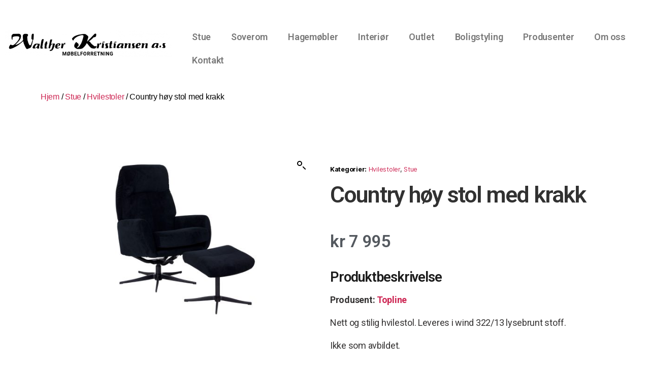

--- FILE ---
content_type: text/html; charset=UTF-8
request_url: https://www.waltherkristiansen.no/produkt/country-hoy-stol-med-krakk/
body_size: 18178
content:
<!DOCTYPE html>
<html lang="nb-NO">
<head>
	<meta charset="UTF-8">
	<meta name="viewport" content="width=device-width, initial-scale=1.0, viewport-fit=cover" />		<title>Country høy stol med krakk &#8211; Walther Kristiansen Møbelbutikk</title>
<meta name='robots' content='max-image-preview:large' />
	<style>img:is([sizes="auto" i], [sizes^="auto," i]) { contain-intrinsic-size: 3000px 1500px }</style>
	<link rel="alternate" type="application/rss+xml" title="Walther Kristiansen Møbelbutikk &raquo; strøm" href="https://www.waltherkristiansen.no/feed/" />
<link rel="alternate" type="application/rss+xml" title="Walther Kristiansen Møbelbutikk &raquo; kommentarstrøm" href="https://www.waltherkristiansen.no/comments/feed/" />
		<!-- This site uses the Google Analytics by MonsterInsights plugin v9.10.0 - Using Analytics tracking - https://www.monsterinsights.com/ -->
							<script src="//www.googletagmanager.com/gtag/js?id=G-TLYS7PQM26"  data-cfasync="false" data-wpfc-render="false" async></script>
			<script data-cfasync="false" data-wpfc-render="false">
				var mi_version = '9.10.0';
				var mi_track_user = true;
				var mi_no_track_reason = '';
								var MonsterInsightsDefaultLocations = {"page_location":"https:\/\/www.waltherkristiansen.no\/produkt\/country-hoy-stol-med-krakk\/"};
								if ( typeof MonsterInsightsPrivacyGuardFilter === 'function' ) {
					var MonsterInsightsLocations = (typeof MonsterInsightsExcludeQuery === 'object') ? MonsterInsightsPrivacyGuardFilter( MonsterInsightsExcludeQuery ) : MonsterInsightsPrivacyGuardFilter( MonsterInsightsDefaultLocations );
				} else {
					var MonsterInsightsLocations = (typeof MonsterInsightsExcludeQuery === 'object') ? MonsterInsightsExcludeQuery : MonsterInsightsDefaultLocations;
				}

								var disableStrs = [
										'ga-disable-G-TLYS7PQM26',
									];

				/* Function to detect opted out users */
				function __gtagTrackerIsOptedOut() {
					for (var index = 0; index < disableStrs.length; index++) {
						if (document.cookie.indexOf(disableStrs[index] + '=true') > -1) {
							return true;
						}
					}

					return false;
				}

				/* Disable tracking if the opt-out cookie exists. */
				if (__gtagTrackerIsOptedOut()) {
					for (var index = 0; index < disableStrs.length; index++) {
						window[disableStrs[index]] = true;
					}
				}

				/* Opt-out function */
				function __gtagTrackerOptout() {
					for (var index = 0; index < disableStrs.length; index++) {
						document.cookie = disableStrs[index] + '=true; expires=Thu, 31 Dec 2099 23:59:59 UTC; path=/';
						window[disableStrs[index]] = true;
					}
				}

				if ('undefined' === typeof gaOptout) {
					function gaOptout() {
						__gtagTrackerOptout();
					}
				}
								window.dataLayer = window.dataLayer || [];

				window.MonsterInsightsDualTracker = {
					helpers: {},
					trackers: {},
				};
				if (mi_track_user) {
					function __gtagDataLayer() {
						dataLayer.push(arguments);
					}

					function __gtagTracker(type, name, parameters) {
						if (!parameters) {
							parameters = {};
						}

						if (parameters.send_to) {
							__gtagDataLayer.apply(null, arguments);
							return;
						}

						if (type === 'event') {
														parameters.send_to = monsterinsights_frontend.v4_id;
							var hookName = name;
							if (typeof parameters['event_category'] !== 'undefined') {
								hookName = parameters['event_category'] + ':' + name;
							}

							if (typeof MonsterInsightsDualTracker.trackers[hookName] !== 'undefined') {
								MonsterInsightsDualTracker.trackers[hookName](parameters);
							} else {
								__gtagDataLayer('event', name, parameters);
							}
							
						} else {
							__gtagDataLayer.apply(null, arguments);
						}
					}

					__gtagTracker('js', new Date());
					__gtagTracker('set', {
						'developer_id.dZGIzZG': true,
											});
					if ( MonsterInsightsLocations.page_location ) {
						__gtagTracker('set', MonsterInsightsLocations);
					}
										__gtagTracker('config', 'G-TLYS7PQM26', {"forceSSL":"true"} );
										window.gtag = __gtagTracker;										(function () {
						/* https://developers.google.com/analytics/devguides/collection/analyticsjs/ */
						/* ga and __gaTracker compatibility shim. */
						var noopfn = function () {
							return null;
						};
						var newtracker = function () {
							return new Tracker();
						};
						var Tracker = function () {
							return null;
						};
						var p = Tracker.prototype;
						p.get = noopfn;
						p.set = noopfn;
						p.send = function () {
							var args = Array.prototype.slice.call(arguments);
							args.unshift('send');
							__gaTracker.apply(null, args);
						};
						var __gaTracker = function () {
							var len = arguments.length;
							if (len === 0) {
								return;
							}
							var f = arguments[len - 1];
							if (typeof f !== 'object' || f === null || typeof f.hitCallback !== 'function') {
								if ('send' === arguments[0]) {
									var hitConverted, hitObject = false, action;
									if ('event' === arguments[1]) {
										if ('undefined' !== typeof arguments[3]) {
											hitObject = {
												'eventAction': arguments[3],
												'eventCategory': arguments[2],
												'eventLabel': arguments[4],
												'value': arguments[5] ? arguments[5] : 1,
											}
										}
									}
									if ('pageview' === arguments[1]) {
										if ('undefined' !== typeof arguments[2]) {
											hitObject = {
												'eventAction': 'page_view',
												'page_path': arguments[2],
											}
										}
									}
									if (typeof arguments[2] === 'object') {
										hitObject = arguments[2];
									}
									if (typeof arguments[5] === 'object') {
										Object.assign(hitObject, arguments[5]);
									}
									if ('undefined' !== typeof arguments[1].hitType) {
										hitObject = arguments[1];
										if ('pageview' === hitObject.hitType) {
											hitObject.eventAction = 'page_view';
										}
									}
									if (hitObject) {
										action = 'timing' === arguments[1].hitType ? 'timing_complete' : hitObject.eventAction;
										hitConverted = mapArgs(hitObject);
										__gtagTracker('event', action, hitConverted);
									}
								}
								return;
							}

							function mapArgs(args) {
								var arg, hit = {};
								var gaMap = {
									'eventCategory': 'event_category',
									'eventAction': 'event_action',
									'eventLabel': 'event_label',
									'eventValue': 'event_value',
									'nonInteraction': 'non_interaction',
									'timingCategory': 'event_category',
									'timingVar': 'name',
									'timingValue': 'value',
									'timingLabel': 'event_label',
									'page': 'page_path',
									'location': 'page_location',
									'title': 'page_title',
									'referrer' : 'page_referrer',
								};
								for (arg in args) {
																		if (!(!args.hasOwnProperty(arg) || !gaMap.hasOwnProperty(arg))) {
										hit[gaMap[arg]] = args[arg];
									} else {
										hit[arg] = args[arg];
									}
								}
								return hit;
							}

							try {
								f.hitCallback();
							} catch (ex) {
							}
						};
						__gaTracker.create = newtracker;
						__gaTracker.getByName = newtracker;
						__gaTracker.getAll = function () {
							return [];
						};
						__gaTracker.remove = noopfn;
						__gaTracker.loaded = true;
						window['__gaTracker'] = __gaTracker;
					})();
									} else {
										console.log("");
					(function () {
						function __gtagTracker() {
							return null;
						}

						window['__gtagTracker'] = __gtagTracker;
						window['gtag'] = __gtagTracker;
					})();
									}
			</script>
							<!-- / Google Analytics by MonsterInsights -->
		<script>
window._wpemojiSettings = {"baseUrl":"https:\/\/s.w.org\/images\/core\/emoji\/16.0.1\/72x72\/","ext":".png","svgUrl":"https:\/\/s.w.org\/images\/core\/emoji\/16.0.1\/svg\/","svgExt":".svg","source":{"concatemoji":"https:\/\/www.waltherkristiansen.no\/wp-includes\/js\/wp-emoji-release.min.js?ver=6.8.3"}};
/*! This file is auto-generated */
!function(s,n){var o,i,e;function c(e){try{var t={supportTests:e,timestamp:(new Date).valueOf()};sessionStorage.setItem(o,JSON.stringify(t))}catch(e){}}function p(e,t,n){e.clearRect(0,0,e.canvas.width,e.canvas.height),e.fillText(t,0,0);var t=new Uint32Array(e.getImageData(0,0,e.canvas.width,e.canvas.height).data),a=(e.clearRect(0,0,e.canvas.width,e.canvas.height),e.fillText(n,0,0),new Uint32Array(e.getImageData(0,0,e.canvas.width,e.canvas.height).data));return t.every(function(e,t){return e===a[t]})}function u(e,t){e.clearRect(0,0,e.canvas.width,e.canvas.height),e.fillText(t,0,0);for(var n=e.getImageData(16,16,1,1),a=0;a<n.data.length;a++)if(0!==n.data[a])return!1;return!0}function f(e,t,n,a){switch(t){case"flag":return n(e,"\ud83c\udff3\ufe0f\u200d\u26a7\ufe0f","\ud83c\udff3\ufe0f\u200b\u26a7\ufe0f")?!1:!n(e,"\ud83c\udde8\ud83c\uddf6","\ud83c\udde8\u200b\ud83c\uddf6")&&!n(e,"\ud83c\udff4\udb40\udc67\udb40\udc62\udb40\udc65\udb40\udc6e\udb40\udc67\udb40\udc7f","\ud83c\udff4\u200b\udb40\udc67\u200b\udb40\udc62\u200b\udb40\udc65\u200b\udb40\udc6e\u200b\udb40\udc67\u200b\udb40\udc7f");case"emoji":return!a(e,"\ud83e\udedf")}return!1}function g(e,t,n,a){var r="undefined"!=typeof WorkerGlobalScope&&self instanceof WorkerGlobalScope?new OffscreenCanvas(300,150):s.createElement("canvas"),o=r.getContext("2d",{willReadFrequently:!0}),i=(o.textBaseline="top",o.font="600 32px Arial",{});return e.forEach(function(e){i[e]=t(o,e,n,a)}),i}function t(e){var t=s.createElement("script");t.src=e,t.defer=!0,s.head.appendChild(t)}"undefined"!=typeof Promise&&(o="wpEmojiSettingsSupports",i=["flag","emoji"],n.supports={everything:!0,everythingExceptFlag:!0},e=new Promise(function(e){s.addEventListener("DOMContentLoaded",e,{once:!0})}),new Promise(function(t){var n=function(){try{var e=JSON.parse(sessionStorage.getItem(o));if("object"==typeof e&&"number"==typeof e.timestamp&&(new Date).valueOf()<e.timestamp+604800&&"object"==typeof e.supportTests)return e.supportTests}catch(e){}return null}();if(!n){if("undefined"!=typeof Worker&&"undefined"!=typeof OffscreenCanvas&&"undefined"!=typeof URL&&URL.createObjectURL&&"undefined"!=typeof Blob)try{var e="postMessage("+g.toString()+"("+[JSON.stringify(i),f.toString(),p.toString(),u.toString()].join(",")+"));",a=new Blob([e],{type:"text/javascript"}),r=new Worker(URL.createObjectURL(a),{name:"wpTestEmojiSupports"});return void(r.onmessage=function(e){c(n=e.data),r.terminate(),t(n)})}catch(e){}c(n=g(i,f,p,u))}t(n)}).then(function(e){for(var t in e)n.supports[t]=e[t],n.supports.everything=n.supports.everything&&n.supports[t],"flag"!==t&&(n.supports.everythingExceptFlag=n.supports.everythingExceptFlag&&n.supports[t]);n.supports.everythingExceptFlag=n.supports.everythingExceptFlag&&!n.supports.flag,n.DOMReady=!1,n.readyCallback=function(){n.DOMReady=!0}}).then(function(){return e}).then(function(){var e;n.supports.everything||(n.readyCallback(),(e=n.source||{}).concatemoji?t(e.concatemoji):e.wpemoji&&e.twemoji&&(t(e.twemoji),t(e.wpemoji)))}))}((window,document),window._wpemojiSettings);
</script>
<link rel='stylesheet' id='embed-pdf-viewer-css' href='https://www.waltherkristiansen.no/wp-content/plugins/embed-pdf-viewer/css/embed-pdf-viewer.css?ver=2.4.6' media='screen' />
<link rel='stylesheet' id='font-awesome-css' href='https://www.waltherkristiansen.no/wp-content/plugins/load-more-products-for-woocommerce/berocket/assets/css/font-awesome.min.css?ver=6.8.3' media='all' />
<style id='font-awesome-inline-css'>
[data-font="FontAwesome"]:before {font-family: 'FontAwesome' !important;content: attr(data-icon) !important;speak: none !important;font-weight: normal !important;font-variant: normal !important;text-transform: none !important;line-height: 1 !important;font-style: normal !important;-webkit-font-smoothing: antialiased !important;-moz-osx-font-smoothing: grayscale !important;}
</style>
<style id='wp-emoji-styles-inline-css'>

	img.wp-smiley, img.emoji {
		display: inline !important;
		border: none !important;
		box-shadow: none !important;
		height: 1em !important;
		width: 1em !important;
		margin: 0 0.07em !important;
		vertical-align: -0.1em !important;
		background: none !important;
		padding: 0 !important;
	}
</style>
<link rel='stylesheet' id='wp-block-library-css' href='https://www.waltherkristiansen.no/wp-includes/css/dist/block-library/style.min.css?ver=6.8.3' media='all' />
<style id='classic-theme-styles-inline-css'>
/*! This file is auto-generated */
.wp-block-button__link{color:#fff;background-color:#32373c;border-radius:9999px;box-shadow:none;text-decoration:none;padding:calc(.667em + 2px) calc(1.333em + 2px);font-size:1.125em}.wp-block-file__button{background:#32373c;color:#fff;text-decoration:none}
</style>
<style id='global-styles-inline-css'>
:root{--wp--preset--aspect-ratio--square: 1;--wp--preset--aspect-ratio--4-3: 4/3;--wp--preset--aspect-ratio--3-4: 3/4;--wp--preset--aspect-ratio--3-2: 3/2;--wp--preset--aspect-ratio--2-3: 2/3;--wp--preset--aspect-ratio--16-9: 16/9;--wp--preset--aspect-ratio--9-16: 9/16;--wp--preset--color--black: #000000;--wp--preset--color--cyan-bluish-gray: #abb8c3;--wp--preset--color--white: #ffffff;--wp--preset--color--pale-pink: #f78da7;--wp--preset--color--vivid-red: #cf2e2e;--wp--preset--color--luminous-vivid-orange: #ff6900;--wp--preset--color--luminous-vivid-amber: #fcb900;--wp--preset--color--light-green-cyan: #7bdcb5;--wp--preset--color--vivid-green-cyan: #00d084;--wp--preset--color--pale-cyan-blue: #8ed1fc;--wp--preset--color--vivid-cyan-blue: #0693e3;--wp--preset--color--vivid-purple: #9b51e0;--wp--preset--color--accent: #cd2653;--wp--preset--color--primary: #000000;--wp--preset--color--secondary: #6d6d6d;--wp--preset--color--subtle-background: #dcd7ca;--wp--preset--color--background: #fff;--wp--preset--gradient--vivid-cyan-blue-to-vivid-purple: linear-gradient(135deg,rgba(6,147,227,1) 0%,rgb(155,81,224) 100%);--wp--preset--gradient--light-green-cyan-to-vivid-green-cyan: linear-gradient(135deg,rgb(122,220,180) 0%,rgb(0,208,130) 100%);--wp--preset--gradient--luminous-vivid-amber-to-luminous-vivid-orange: linear-gradient(135deg,rgba(252,185,0,1) 0%,rgba(255,105,0,1) 100%);--wp--preset--gradient--luminous-vivid-orange-to-vivid-red: linear-gradient(135deg,rgba(255,105,0,1) 0%,rgb(207,46,46) 100%);--wp--preset--gradient--very-light-gray-to-cyan-bluish-gray: linear-gradient(135deg,rgb(238,238,238) 0%,rgb(169,184,195) 100%);--wp--preset--gradient--cool-to-warm-spectrum: linear-gradient(135deg,rgb(74,234,220) 0%,rgb(151,120,209) 20%,rgb(207,42,186) 40%,rgb(238,44,130) 60%,rgb(251,105,98) 80%,rgb(254,248,76) 100%);--wp--preset--gradient--blush-light-purple: linear-gradient(135deg,rgb(255,206,236) 0%,rgb(152,150,240) 100%);--wp--preset--gradient--blush-bordeaux: linear-gradient(135deg,rgb(254,205,165) 0%,rgb(254,45,45) 50%,rgb(107,0,62) 100%);--wp--preset--gradient--luminous-dusk: linear-gradient(135deg,rgb(255,203,112) 0%,rgb(199,81,192) 50%,rgb(65,88,208) 100%);--wp--preset--gradient--pale-ocean: linear-gradient(135deg,rgb(255,245,203) 0%,rgb(182,227,212) 50%,rgb(51,167,181) 100%);--wp--preset--gradient--electric-grass: linear-gradient(135deg,rgb(202,248,128) 0%,rgb(113,206,126) 100%);--wp--preset--gradient--midnight: linear-gradient(135deg,rgb(2,3,129) 0%,rgb(40,116,252) 100%);--wp--preset--font-size--small: 18px;--wp--preset--font-size--medium: 20px;--wp--preset--font-size--large: 26.25px;--wp--preset--font-size--x-large: 42px;--wp--preset--font-size--normal: 21px;--wp--preset--font-size--larger: 32px;--wp--preset--spacing--20: 0.44rem;--wp--preset--spacing--30: 0.67rem;--wp--preset--spacing--40: 1rem;--wp--preset--spacing--50: 1.5rem;--wp--preset--spacing--60: 2.25rem;--wp--preset--spacing--70: 3.38rem;--wp--preset--spacing--80: 5.06rem;--wp--preset--shadow--natural: 6px 6px 9px rgba(0, 0, 0, 0.2);--wp--preset--shadow--deep: 12px 12px 50px rgba(0, 0, 0, 0.4);--wp--preset--shadow--sharp: 6px 6px 0px rgba(0, 0, 0, 0.2);--wp--preset--shadow--outlined: 6px 6px 0px -3px rgba(255, 255, 255, 1), 6px 6px rgba(0, 0, 0, 1);--wp--preset--shadow--crisp: 6px 6px 0px rgba(0, 0, 0, 1);}:where(.is-layout-flex){gap: 0.5em;}:where(.is-layout-grid){gap: 0.5em;}body .is-layout-flex{display: flex;}.is-layout-flex{flex-wrap: wrap;align-items: center;}.is-layout-flex > :is(*, div){margin: 0;}body .is-layout-grid{display: grid;}.is-layout-grid > :is(*, div){margin: 0;}:where(.wp-block-columns.is-layout-flex){gap: 2em;}:where(.wp-block-columns.is-layout-grid){gap: 2em;}:where(.wp-block-post-template.is-layout-flex){gap: 1.25em;}:where(.wp-block-post-template.is-layout-grid){gap: 1.25em;}.has-black-color{color: var(--wp--preset--color--black) !important;}.has-cyan-bluish-gray-color{color: var(--wp--preset--color--cyan-bluish-gray) !important;}.has-white-color{color: var(--wp--preset--color--white) !important;}.has-pale-pink-color{color: var(--wp--preset--color--pale-pink) !important;}.has-vivid-red-color{color: var(--wp--preset--color--vivid-red) !important;}.has-luminous-vivid-orange-color{color: var(--wp--preset--color--luminous-vivid-orange) !important;}.has-luminous-vivid-amber-color{color: var(--wp--preset--color--luminous-vivid-amber) !important;}.has-light-green-cyan-color{color: var(--wp--preset--color--light-green-cyan) !important;}.has-vivid-green-cyan-color{color: var(--wp--preset--color--vivid-green-cyan) !important;}.has-pale-cyan-blue-color{color: var(--wp--preset--color--pale-cyan-blue) !important;}.has-vivid-cyan-blue-color{color: var(--wp--preset--color--vivid-cyan-blue) !important;}.has-vivid-purple-color{color: var(--wp--preset--color--vivid-purple) !important;}.has-black-background-color{background-color: var(--wp--preset--color--black) !important;}.has-cyan-bluish-gray-background-color{background-color: var(--wp--preset--color--cyan-bluish-gray) !important;}.has-white-background-color{background-color: var(--wp--preset--color--white) !important;}.has-pale-pink-background-color{background-color: var(--wp--preset--color--pale-pink) !important;}.has-vivid-red-background-color{background-color: var(--wp--preset--color--vivid-red) !important;}.has-luminous-vivid-orange-background-color{background-color: var(--wp--preset--color--luminous-vivid-orange) !important;}.has-luminous-vivid-amber-background-color{background-color: var(--wp--preset--color--luminous-vivid-amber) !important;}.has-light-green-cyan-background-color{background-color: var(--wp--preset--color--light-green-cyan) !important;}.has-vivid-green-cyan-background-color{background-color: var(--wp--preset--color--vivid-green-cyan) !important;}.has-pale-cyan-blue-background-color{background-color: var(--wp--preset--color--pale-cyan-blue) !important;}.has-vivid-cyan-blue-background-color{background-color: var(--wp--preset--color--vivid-cyan-blue) !important;}.has-vivid-purple-background-color{background-color: var(--wp--preset--color--vivid-purple) !important;}.has-black-border-color{border-color: var(--wp--preset--color--black) !important;}.has-cyan-bluish-gray-border-color{border-color: var(--wp--preset--color--cyan-bluish-gray) !important;}.has-white-border-color{border-color: var(--wp--preset--color--white) !important;}.has-pale-pink-border-color{border-color: var(--wp--preset--color--pale-pink) !important;}.has-vivid-red-border-color{border-color: var(--wp--preset--color--vivid-red) !important;}.has-luminous-vivid-orange-border-color{border-color: var(--wp--preset--color--luminous-vivid-orange) !important;}.has-luminous-vivid-amber-border-color{border-color: var(--wp--preset--color--luminous-vivid-amber) !important;}.has-light-green-cyan-border-color{border-color: var(--wp--preset--color--light-green-cyan) !important;}.has-vivid-green-cyan-border-color{border-color: var(--wp--preset--color--vivid-green-cyan) !important;}.has-pale-cyan-blue-border-color{border-color: var(--wp--preset--color--pale-cyan-blue) !important;}.has-vivid-cyan-blue-border-color{border-color: var(--wp--preset--color--vivid-cyan-blue) !important;}.has-vivid-purple-border-color{border-color: var(--wp--preset--color--vivid-purple) !important;}.has-vivid-cyan-blue-to-vivid-purple-gradient-background{background: var(--wp--preset--gradient--vivid-cyan-blue-to-vivid-purple) !important;}.has-light-green-cyan-to-vivid-green-cyan-gradient-background{background: var(--wp--preset--gradient--light-green-cyan-to-vivid-green-cyan) !important;}.has-luminous-vivid-amber-to-luminous-vivid-orange-gradient-background{background: var(--wp--preset--gradient--luminous-vivid-amber-to-luminous-vivid-orange) !important;}.has-luminous-vivid-orange-to-vivid-red-gradient-background{background: var(--wp--preset--gradient--luminous-vivid-orange-to-vivid-red) !important;}.has-very-light-gray-to-cyan-bluish-gray-gradient-background{background: var(--wp--preset--gradient--very-light-gray-to-cyan-bluish-gray) !important;}.has-cool-to-warm-spectrum-gradient-background{background: var(--wp--preset--gradient--cool-to-warm-spectrum) !important;}.has-blush-light-purple-gradient-background{background: var(--wp--preset--gradient--blush-light-purple) !important;}.has-blush-bordeaux-gradient-background{background: var(--wp--preset--gradient--blush-bordeaux) !important;}.has-luminous-dusk-gradient-background{background: var(--wp--preset--gradient--luminous-dusk) !important;}.has-pale-ocean-gradient-background{background: var(--wp--preset--gradient--pale-ocean) !important;}.has-electric-grass-gradient-background{background: var(--wp--preset--gradient--electric-grass) !important;}.has-midnight-gradient-background{background: var(--wp--preset--gradient--midnight) !important;}.has-small-font-size{font-size: var(--wp--preset--font-size--small) !important;}.has-medium-font-size{font-size: var(--wp--preset--font-size--medium) !important;}.has-large-font-size{font-size: var(--wp--preset--font-size--large) !important;}.has-x-large-font-size{font-size: var(--wp--preset--font-size--x-large) !important;}
:where(.wp-block-post-template.is-layout-flex){gap: 1.25em;}:where(.wp-block-post-template.is-layout-grid){gap: 1.25em;}
:where(.wp-block-columns.is-layout-flex){gap: 2em;}:where(.wp-block-columns.is-layout-grid){gap: 2em;}
:root :where(.wp-block-pullquote){font-size: 1.5em;line-height: 1.6;}
</style>
<link rel='stylesheet' id='photoswipe-css' href='https://www.waltherkristiansen.no/wp-content/plugins/woocommerce/assets/css/photoswipe/photoswipe.min.css?ver=10.3.7' media='all' />
<link rel='stylesheet' id='photoswipe-default-skin-css' href='https://www.waltherkristiansen.no/wp-content/plugins/woocommerce/assets/css/photoswipe/default-skin/default-skin.min.css?ver=10.3.7' media='all' />
<link rel='stylesheet' id='woocommerce-layout-css' href='https://www.waltherkristiansen.no/wp-content/plugins/woocommerce/assets/css/woocommerce-layout.css?ver=10.3.7' media='all' />
<link rel='stylesheet' id='woocommerce-smallscreen-css' href='https://www.waltherkristiansen.no/wp-content/plugins/woocommerce/assets/css/woocommerce-smallscreen.css?ver=10.3.7' media='only screen and (max-width: 768px)' />
<link rel='stylesheet' id='woocommerce-general-css' href='//www.waltherkristiansen.no/wp-content/plugins/woocommerce/assets/css/twenty-twenty.css?ver=10.3.7' media='all' />
<style id='woocommerce-inline-inline-css'>
.woocommerce form .form-row .required { visibility: visible; }
</style>
<link rel='stylesheet' id='ywctm-frontend-css' href='https://www.waltherkristiansen.no/wp-content/plugins/yith-woocommerce-catalog-mode/assets/css/frontend.min.css?ver=2.50.0' media='all' />
<style id='ywctm-frontend-inline-css'>
form.cart button.single_add_to_cart_button, .ppc-button-wrapper, .wc-ppcp-paylater-msg__container, form.cart .quantity, .widget.woocommerce.widget_shopping_cart{display: none !important}
</style>
<link rel='stylesheet' id='brands-styles-css' href='https://www.waltherkristiansen.no/wp-content/plugins/woocommerce/assets/css/brands.css?ver=10.3.7' media='all' />
<link rel='stylesheet' id='twentytwenty-style-css' href='https://www.waltherkristiansen.no/wp-content/themes/twentytwenty/style.css?ver=2.1' media='all' />
<style id='twentytwenty-style-inline-css'>
.color-accent,.color-accent-hover:hover,.color-accent-hover:focus,:root .has-accent-color,.has-drop-cap:not(:focus):first-letter,.wp-block-button.is-style-outline,a { color: #cd2653; }blockquote,.border-color-accent,.border-color-accent-hover:hover,.border-color-accent-hover:focus { border-color: #cd2653; }button,.button,.faux-button,.wp-block-button__link,.wp-block-file .wp-block-file__button,input[type="button"],input[type="reset"],input[type="submit"],.bg-accent,.bg-accent-hover:hover,.bg-accent-hover:focus,:root .has-accent-background-color,.comment-reply-link { background-color: #cd2653; }.fill-children-accent,.fill-children-accent * { fill: #cd2653; }body,.entry-title a,:root .has-primary-color { color: #000000; }:root .has-primary-background-color { background-color: #000000; }cite,figcaption,.wp-caption-text,.post-meta,.entry-content .wp-block-archives li,.entry-content .wp-block-categories li,.entry-content .wp-block-latest-posts li,.wp-block-latest-comments__comment-date,.wp-block-latest-posts__post-date,.wp-block-embed figcaption,.wp-block-image figcaption,.wp-block-pullquote cite,.comment-metadata,.comment-respond .comment-notes,.comment-respond .logged-in-as,.pagination .dots,.entry-content hr:not(.has-background),hr.styled-separator,:root .has-secondary-color { color: #6d6d6d; }:root .has-secondary-background-color { background-color: #6d6d6d; }pre,fieldset,input,textarea,table,table *,hr { border-color: #dcd7ca; }caption,code,code,kbd,samp,.wp-block-table.is-style-stripes tbody tr:nth-child(odd),:root .has-subtle-background-background-color { background-color: #dcd7ca; }.wp-block-table.is-style-stripes { border-bottom-color: #dcd7ca; }.wp-block-latest-posts.is-grid li { border-top-color: #dcd7ca; }:root .has-subtle-background-color { color: #dcd7ca; }body:not(.overlay-header) .primary-menu > li > a,body:not(.overlay-header) .primary-menu > li > .icon,.modal-menu a,.footer-menu a, .footer-widgets a,#site-footer .wp-block-button.is-style-outline,.wp-block-pullquote:before,.singular:not(.overlay-header) .entry-header a,.archive-header a,.header-footer-group .color-accent,.header-footer-group .color-accent-hover:hover { color: #cd2653; }.social-icons a,#site-footer button:not(.toggle),#site-footer .button,#site-footer .faux-button,#site-footer .wp-block-button__link,#site-footer .wp-block-file__button,#site-footer input[type="button"],#site-footer input[type="reset"],#site-footer input[type="submit"] { background-color: #cd2653; }.header-footer-group,body:not(.overlay-header) #site-header .toggle,.menu-modal .toggle { color: #000000; }body:not(.overlay-header) .primary-menu ul { background-color: #000000; }body:not(.overlay-header) .primary-menu > li > ul:after { border-bottom-color: #000000; }body:not(.overlay-header) .primary-menu ul ul:after { border-left-color: #000000; }.site-description,body:not(.overlay-header) .toggle-inner .toggle-text,.widget .post-date,.widget .rss-date,.widget_archive li,.widget_categories li,.widget cite,.widget_pages li,.widget_meta li,.widget_nav_menu li,.powered-by-wordpress,.to-the-top,.singular .entry-header .post-meta,.singular:not(.overlay-header) .entry-header .post-meta a { color: #6d6d6d; }.header-footer-group pre,.header-footer-group fieldset,.header-footer-group input,.header-footer-group textarea,.header-footer-group table,.header-footer-group table *,.footer-nav-widgets-wrapper,#site-footer,.menu-modal nav *,.footer-widgets-outer-wrapper,.footer-top { border-color: #dcd7ca; }.header-footer-group table caption,body:not(.overlay-header) .header-inner .toggle-wrapper::before { background-color: #dcd7ca; }
</style>
<link rel='stylesheet' id='twentytwenty-print-style-css' href='https://www.waltherkristiansen.no/wp-content/themes/twentytwenty/print.css?ver=2.1' media='print' />
<link rel='stylesheet' id='elementor-frontend-css' href='https://www.waltherkristiansen.no/wp-content/plugins/elementor/assets/css/frontend.min.css?ver=3.33.1' media='all' />
<link rel='stylesheet' id='widget-image-css' href='https://www.waltherkristiansen.no/wp-content/plugins/elementor/assets/css/widget-image.min.css?ver=3.33.1' media='all' />
<link rel='stylesheet' id='widget-menu-anchor-css' href='https://www.waltherkristiansen.no/wp-content/plugins/elementor/assets/css/widget-menu-anchor.min.css?ver=3.33.1' media='all' />
<link rel='stylesheet' id='widget-nav-menu-css' href='https://www.waltherkristiansen.no/wp-content/plugins/elementor-pro/assets/css/widget-nav-menu.min.css?ver=3.33.1' media='all' />
<link rel='stylesheet' id='widget-heading-css' href='https://www.waltherkristiansen.no/wp-content/plugins/elementor/assets/css/widget-heading.min.css?ver=3.33.1' media='all' />
<link rel='stylesheet' id='e-animation-grow-css' href='https://www.waltherkristiansen.no/wp-content/plugins/elementor/assets/lib/animations/styles/e-animation-grow.min.css?ver=3.33.1' media='all' />
<link rel='stylesheet' id='widget-woocommerce-product-images-css' href='https://www.waltherkristiansen.no/wp-content/plugins/elementor-pro/assets/css/widget-woocommerce-product-images.min.css?ver=3.33.1' media='all' />
<link rel='stylesheet' id='widget-woocommerce-product-meta-css' href='https://www.waltherkristiansen.no/wp-content/plugins/elementor-pro/assets/css/widget-woocommerce-product-meta.min.css?ver=3.33.1' media='all' />
<link rel='stylesheet' id='widget-woocommerce-product-price-css' href='https://www.waltherkristiansen.no/wp-content/plugins/elementor-pro/assets/css/widget-woocommerce-product-price.min.css?ver=3.33.1' media='all' />
<link rel='stylesheet' id='widget-woocommerce-products-css' href='https://www.waltherkristiansen.no/wp-content/plugins/elementor-pro/assets/css/widget-woocommerce-products.min.css?ver=3.33.1' media='all' />
<link rel='stylesheet' id='elementor-post-4621-css' href='https://www.waltherkristiansen.no/wp-content/uploads/elementor/css/post-4621.css?ver=1766698690' media='all' />
<link rel='stylesheet' id='font-awesome-5-all-css' href='https://www.waltherkristiansen.no/wp-content/plugins/elementor/assets/lib/font-awesome/css/all.min.css?ver=3.33.1' media='all' />
<link rel='stylesheet' id='font-awesome-4-shim-css' href='https://www.waltherkristiansen.no/wp-content/plugins/elementor/assets/lib/font-awesome/css/v4-shims.min.css?ver=3.33.1' media='all' />
<link rel='stylesheet' id='elementor-post-3234-css' href='https://www.waltherkristiansen.no/wp-content/uploads/elementor/css/post-3234.css?ver=1766698690' media='all' />
<link rel='stylesheet' id='elementor-post-3241-css' href='https://www.waltherkristiansen.no/wp-content/uploads/elementor/css/post-3241.css?ver=1766698690' media='all' />
<link rel='stylesheet' id='elementor-post-7335-css' href='https://www.waltherkristiansen.no/wp-content/uploads/elementor/css/post-7335.css?ver=1766698690' media='all' />
<link rel='stylesheet' id='elementor-gf-roboto-css' href='https://fonts.googleapis.com/css?family=Roboto:100,100italic,200,200italic,300,300italic,400,400italic,500,500italic,600,600italic,700,700italic,800,800italic,900,900italic&#038;display=swap' media='all' />
<link rel='stylesheet' id='elementor-gf-robotoslab-css' href='https://fonts.googleapis.com/css?family=Roboto+Slab:100,100italic,200,200italic,300,300italic,400,400italic,500,500italic,600,600italic,700,700italic,800,800italic,900,900italic&#038;display=swap' media='all' />
<link rel='stylesheet' id='elementor-gf-khand-css' href='https://fonts.googleapis.com/css?family=Khand:100,100italic,200,200italic,300,300italic,400,400italic,500,500italic,600,600italic,700,700italic,800,800italic,900,900italic&#038;display=swap' media='all' />
<script src="https://www.waltherkristiansen.no/wp-includes/js/jquery/jquery.min.js?ver=3.7.1" id="jquery-core-js"></script>
<script src="https://www.waltherkristiansen.no/wp-includes/js/jquery/jquery-migrate.min.js?ver=3.4.1" id="jquery-migrate-js"></script>
<script src="https://www.waltherkristiansen.no/wp-content/plugins/google-analytics-for-wordpress/assets/js/frontend-gtag.min.js?ver=9.10.0" id="monsterinsights-frontend-script-js" async data-wp-strategy="async"></script>
<script data-cfasync="false" data-wpfc-render="false" id='monsterinsights-frontend-script-js-extra'>var monsterinsights_frontend = {"js_events_tracking":"true","download_extensions":"doc,pdf,ppt,zip,xls,docx,pptx,xlsx","inbound_paths":"[]","home_url":"https:\/\/www.waltherkristiansen.no","hash_tracking":"false","v4_id":"G-TLYS7PQM26"};</script>
<script src="https://www.waltherkristiansen.no/wp-content/plugins/woocommerce/assets/js/jquery-blockui/jquery.blockUI.min.js?ver=2.7.0-wc.10.3.7" id="wc-jquery-blockui-js" defer data-wp-strategy="defer"></script>
<script id="wc-add-to-cart-js-extra">
var wc_add_to_cart_params = {"ajax_url":"\/wp-admin\/admin-ajax.php","wc_ajax_url":"\/?wc-ajax=%%endpoint%%","i18n_view_cart":"Vis handlekurv","cart_url":"https:\/\/www.waltherkristiansen.no\/?page_id=5","is_cart":"","cart_redirect_after_add":"no"};
</script>
<script src="https://www.waltherkristiansen.no/wp-content/plugins/woocommerce/assets/js/frontend/add-to-cart.min.js?ver=10.3.7" id="wc-add-to-cart-js" defer data-wp-strategy="defer"></script>
<script src="https://www.waltherkristiansen.no/wp-content/plugins/woocommerce/assets/js/zoom/jquery.zoom.min.js?ver=1.7.21-wc.10.3.7" id="wc-zoom-js" defer data-wp-strategy="defer"></script>
<script src="https://www.waltherkristiansen.no/wp-content/plugins/woocommerce/assets/js/flexslider/jquery.flexslider.min.js?ver=2.7.2-wc.10.3.7" id="wc-flexslider-js" defer data-wp-strategy="defer"></script>
<script src="https://www.waltherkristiansen.no/wp-content/plugins/woocommerce/assets/js/photoswipe/photoswipe.min.js?ver=4.1.1-wc.10.3.7" id="wc-photoswipe-js" defer data-wp-strategy="defer"></script>
<script src="https://www.waltherkristiansen.no/wp-content/plugins/woocommerce/assets/js/photoswipe/photoswipe-ui-default.min.js?ver=4.1.1-wc.10.3.7" id="wc-photoswipe-ui-default-js" defer data-wp-strategy="defer"></script>
<script id="wc-single-product-js-extra">
var wc_single_product_params = {"i18n_required_rating_text":"Vennligst velg en vurdering","i18n_rating_options":["1 av 5 stjerner","2 av 5 stjerner","3 av 5 stjerner","4 av 5 stjerner","5 av 5 stjerner"],"i18n_product_gallery_trigger_text":"Se bildegalleri i fullskjerm","review_rating_required":"yes","flexslider":{"rtl":false,"animation":"slide","smoothHeight":true,"directionNav":false,"controlNav":"thumbnails","slideshow":false,"animationSpeed":500,"animationLoop":false,"allowOneSlide":false},"zoom_enabled":"1","zoom_options":[],"photoswipe_enabled":"1","photoswipe_options":{"shareEl":false,"closeOnScroll":false,"history":false,"hideAnimationDuration":0,"showAnimationDuration":0},"flexslider_enabled":"1"};
</script>
<script src="https://www.waltherkristiansen.no/wp-content/plugins/woocommerce/assets/js/frontend/single-product.min.js?ver=10.3.7" id="wc-single-product-js" defer data-wp-strategy="defer"></script>
<script src="https://www.waltherkristiansen.no/wp-content/plugins/woocommerce/assets/js/js-cookie/js.cookie.min.js?ver=2.1.4-wc.10.3.7" id="wc-js-cookie-js" defer data-wp-strategy="defer"></script>
<script id="woocommerce-js-extra">
var woocommerce_params = {"ajax_url":"\/wp-admin\/admin-ajax.php","wc_ajax_url":"\/?wc-ajax=%%endpoint%%","i18n_password_show":"Vis passord","i18n_password_hide":"Skjul passord"};
</script>
<script src="https://www.waltherkristiansen.no/wp-content/plugins/woocommerce/assets/js/frontend/woocommerce.min.js?ver=10.3.7" id="woocommerce-js" defer data-wp-strategy="defer"></script>
<script src="https://www.waltherkristiansen.no/wp-content/themes/twentytwenty/assets/js/index.js?ver=2.1" id="twentytwenty-js-js" async></script>
<script src="https://www.waltherkristiansen.no/wp-content/plugins/elementor/assets/lib/font-awesome/js/v4-shims.min.js?ver=3.33.1" id="font-awesome-4-shim-js"></script>
<link rel="https://api.w.org/" href="https://www.waltherkristiansen.no/wp-json/" /><link rel="alternate" title="JSON" type="application/json" href="https://www.waltherkristiansen.no/wp-json/wp/v2/product/2625" /><link rel="EditURI" type="application/rsd+xml" title="RSD" href="https://www.waltherkristiansen.no/xmlrpc.php?rsd" />
<link rel="canonical" href="https://www.waltherkristiansen.no/produkt/country-hoy-stol-med-krakk/" />
<link rel='shortlink' href='https://www.waltherkristiansen.no/?p=2625' />
<link rel="alternate" title="oEmbed (JSON)" type="application/json+oembed" href="https://www.waltherkristiansen.no/wp-json/oembed/1.0/embed?url=https%3A%2F%2Fwww.waltherkristiansen.no%2Fprodukt%2Fcountry-hoy-stol-med-krakk%2F" />
<link rel="alternate" title="oEmbed (XML)" type="text/xml+oembed" href="https://www.waltherkristiansen.no/wp-json/oembed/1.0/embed?url=https%3A%2F%2Fwww.waltherkristiansen.no%2Fprodukt%2Fcountry-hoy-stol-med-krakk%2F&#038;format=xml" />
<style></style><style>
                .lmp_load_more_button.br_lmp_button_settings .lmp_button:hover {
                    background-color: #9999ff!important;
                    color: #111111!important;
                }
                .lmp_load_more_button.br_lmp_prev_settings .lmp_button:hover {
                    background-color: #9999ff!important;
                    color: #111111!important;
                }li.product.lazy, .berocket_lgv_additional_data.lazy{opacity:0;}</style>	<script>document.documentElement.className = document.documentElement.className.replace( 'no-js', 'js' );</script>
		<noscript><style>.woocommerce-product-gallery{ opacity: 1 !important; }</style></noscript>
	<meta name="generator" content="Elementor 3.33.1; features: e_font_icon_svg, additional_custom_breakpoints; settings: css_print_method-external, google_font-enabled, font_display-swap">
<!-- Google Tag Manager -->
<script>(function(w,d,s,l,i){w[l]=w[l]||[];w[l].push({'gtm.start':
new Date().getTime(),event:'gtm.js'});var f=d.getElementsByTagName(s)[0],
j=d.createElement(s),dl=l!='dataLayer'?'&l='+l:'';j.async=true;j.src=
'https://www.googletagmanager.com/gtm.js?id='+i+dl;f.parentNode.insertBefore(j,f);
})(window,document,'script','dataLayer','GTM-WLDDJV4P');</script>
<!-- End Google Tag Manager -->
			<style>
				.e-con.e-parent:nth-of-type(n+4):not(.e-lazyloaded):not(.e-no-lazyload),
				.e-con.e-parent:nth-of-type(n+4):not(.e-lazyloaded):not(.e-no-lazyload) * {
					background-image: none !important;
				}
				@media screen and (max-height: 1024px) {
					.e-con.e-parent:nth-of-type(n+3):not(.e-lazyloaded):not(.e-no-lazyload),
					.e-con.e-parent:nth-of-type(n+3):not(.e-lazyloaded):not(.e-no-lazyload) * {
						background-image: none !important;
					}
				}
				@media screen and (max-height: 640px) {
					.e-con.e-parent:nth-of-type(n+2):not(.e-lazyloaded):not(.e-no-lazyload),
					.e-con.e-parent:nth-of-type(n+2):not(.e-lazyloaded):not(.e-no-lazyload) * {
						background-image: none !important;
					}
				}
			</style>
			<style id="custom-background-css">
body.custom-background { background-color: #fff; }
</style>
	<link rel="icon" href="https://www.waltherkristiansen.no/wp-content/uploads/2020/05/fav-ico-wk.png" sizes="32x32" />
<link rel="icon" href="https://www.waltherkristiansen.no/wp-content/uploads/2020/05/fav-ico-wk.png" sizes="192x192" />
<link rel="apple-touch-icon" href="https://www.waltherkristiansen.no/wp-content/uploads/2020/05/fav-ico-wk.png" />
<meta name="msapplication-TileImage" content="https://www.waltherkristiansen.no/wp-content/uploads/2020/05/fav-ico-wk.png" />
</head>
<body class="wp-singular product-template-default single single-product postid-2625 custom-background wp-embed-responsive wp-theme-twentytwenty theme-twentytwenty woocommerce woocommerce-page woocommerce-no-js singular enable-search-modal has-post-thumbnail has-single-pagination not-showing-comments show-avatars footer-top-visible elementor-default elementor-template-full-width elementor-kit-4621 elementor-page-7335">
<a class="skip-link screen-reader-text" href="#site-content">Hopp til innholdet</a><!-- Google Tag Manager (noscript) -->
<noscript><iframe src="https://www.googletagmanager.com/ns.html?id=GTM-WLDDJV4P"
height="0" width="0" style="display:none;visibility:hidden"></iframe></noscript>
<!-- End Google Tag Manager (noscript) -->
		<header data-elementor-type="header" data-elementor-id="3234" class="elementor elementor-3234 elementor-location-header" data-elementor-post-type="elementor_library">
					<section class="elementor-section elementor-top-section elementor-element elementor-element-532b246 elementor-section-full_width elementor-section-height-min-height elementor-section-height-default elementor-section-items-middle" data-id="532b246" data-element_type="section" data-settings="{&quot;background_background&quot;:&quot;classic&quot;}">
						<div class="elementor-container elementor-column-gap-default">
					<div class="elementor-column elementor-col-33 elementor-top-column elementor-element elementor-element-1f4eda1" data-id="1f4eda1" data-element_type="column">
			<div class="elementor-widget-wrap elementor-element-populated">
						<div class="elementor-element elementor-element-822f6d9 elementor-widget elementor-widget-image" data-id="822f6d9" data-element_type="widget" data-widget_type="image.default">
				<div class="elementor-widget-container">
																<a href="https://www.waltherkristiansen.no/">
							<img fetchpriority="high" width="580" height="91" src="https://www.waltherkristiansen.no/wp-content/uploads/2020/04/wkLogo2020.png" class="attachment-large size-large wp-image-3254" alt="" srcset="https://www.waltherkristiansen.no/wp-content/uploads/2020/04/wkLogo2020.png 758w, https://www.waltherkristiansen.no/wp-content/uploads/2020/04/wkLogo2020-300x47.png 300w, https://www.waltherkristiansen.no/wp-content/uploads/2020/04/wkLogo2020-450x71.png 450w, https://www.waltherkristiansen.no/wp-content/uploads/2020/04/wkLogo2020-600x94.png 600w" sizes="(max-width: 580px) 100vw, 580px" />								</a>
															</div>
				</div>
					</div>
		</div>
				<div class="elementor-column elementor-col-66 elementor-top-column elementor-element elementor-element-5b64d98" data-id="5b64d98" data-element_type="column">
			<div class="elementor-widget-wrap elementor-element-populated">
						<div class="elementor-element elementor-element-c4313e3 elementor-widget elementor-widget-menu-anchor" data-id="c4313e3" data-element_type="widget" data-widget_type="menu-anchor.default">
				<div class="elementor-widget-container">
							<div class="elementor-menu-anchor" id="home"></div>
						</div>
				</div>
				<div class="elementor-element elementor-element-7836f77 elementor-nav-menu--dropdown-tablet elementor-nav-menu__text-align-aside elementor-nav-menu--toggle elementor-nav-menu--burger elementor-widget elementor-widget-nav-menu" data-id="7836f77" data-element_type="widget" data-settings="{&quot;layout&quot;:&quot;horizontal&quot;,&quot;submenu_icon&quot;:{&quot;value&quot;:&quot;&lt;svg aria-hidden=\&quot;true\&quot; class=\&quot;e-font-icon-svg e-fas-caret-down\&quot; viewBox=\&quot;0 0 320 512\&quot; xmlns=\&quot;http:\/\/www.w3.org\/2000\/svg\&quot;&gt;&lt;path d=\&quot;M31.3 192h257.3c17.8 0 26.7 21.5 14.1 34.1L174.1 354.8c-7.8 7.8-20.5 7.8-28.3 0L17.2 226.1C4.6 213.5 13.5 192 31.3 192z\&quot;&gt;&lt;\/path&gt;&lt;\/svg&gt;&quot;,&quot;library&quot;:&quot;fa-solid&quot;},&quot;toggle&quot;:&quot;burger&quot;}" data-widget_type="nav-menu.default">
				<div class="elementor-widget-container">
								<nav aria-label="Meny" class="elementor-nav-menu--main elementor-nav-menu__container elementor-nav-menu--layout-horizontal e--pointer-underline e--animation-fade">
				<ul id="menu-1-7836f77" class="elementor-nav-menu"><li class="menu-item menu-item-type-taxonomy menu-item-object-product_cat current-product-ancestor current-menu-parent current-product-parent menu-item-71"><a href="https://www.waltherkristiansen.no/produktkategori/stue/" class="elementor-item">Stue</a></li>
<li class="menu-item menu-item-type-taxonomy menu-item-object-product_cat menu-item-833"><a href="https://www.waltherkristiansen.no/produktkategori/soverom/" class="elementor-item">Soverom</a></li>
<li class="menu-item menu-item-type-taxonomy menu-item-object-product_cat menu-item-832"><a href="https://www.waltherkristiansen.no/produktkategori/hagemobler/" class="elementor-item">Hagemøbler</a></li>
<li class="menu-item menu-item-type-taxonomy menu-item-object-product_cat menu-item-834"><a href="https://www.waltherkristiansen.no/produktkategori/interior/" class="elementor-item">Interiør</a></li>
<li class="menu-item menu-item-type-custom menu-item-object-custom menu-item-4084"><a href="https://www.waltherkristiansen.no/produktkategori/outlet/" class="elementor-item">Outlet</a></li>
<li class="menu-item menu-item-type-custom menu-item-object-custom menu-item-6426"><a href="https://wk-boligstyling.no/" class="elementor-item">Boligstyling</a></li>
<li class="menu-item menu-item-type-custom menu-item-object-custom menu-item-1649"><a href="https://www.waltherkristiansen.no/produsenter/" class="elementor-item">Produsenter</a></li>
<li class="menu-item menu-item-type-post_type menu-item-object-page menu-item-34"><a href="https://www.waltherkristiansen.no/om-oss/" class="elementor-item">Om oss</a></li>
<li class="menu-item menu-item-type-post_type menu-item-object-page menu-item-1430"><a href="https://www.waltherkristiansen.no/kontakt-oss/" class="elementor-item">Kontakt</a></li>
</ul>			</nav>
					<div class="elementor-menu-toggle" role="button" tabindex="0" aria-label="Menu Toggle" aria-expanded="false">
			<svg aria-hidden="true" role="presentation" class="elementor-menu-toggle__icon--open e-font-icon-svg e-eicon-menu-bar" viewBox="0 0 1000 1000" xmlns="http://www.w3.org/2000/svg"><path d="M104 333H896C929 333 958 304 958 271S929 208 896 208H104C71 208 42 237 42 271S71 333 104 333ZM104 583H896C929 583 958 554 958 521S929 458 896 458H104C71 458 42 487 42 521S71 583 104 583ZM104 833H896C929 833 958 804 958 771S929 708 896 708H104C71 708 42 737 42 771S71 833 104 833Z"></path></svg><svg aria-hidden="true" role="presentation" class="elementor-menu-toggle__icon--close e-font-icon-svg e-eicon-close" viewBox="0 0 1000 1000" xmlns="http://www.w3.org/2000/svg"><path d="M742 167L500 408 258 167C246 154 233 150 217 150 196 150 179 158 167 167 154 179 150 196 150 212 150 229 154 242 171 254L408 500 167 742C138 771 138 800 167 829 196 858 225 858 254 829L496 587 738 829C750 842 767 846 783 846 800 846 817 842 829 829 842 817 846 804 846 783 846 767 842 750 829 737L588 500 833 258C863 229 863 200 833 171 804 137 775 137 742 167Z"></path></svg>		</div>
					<nav class="elementor-nav-menu--dropdown elementor-nav-menu__container" aria-hidden="true">
				<ul id="menu-2-7836f77" class="elementor-nav-menu"><li class="menu-item menu-item-type-taxonomy menu-item-object-product_cat current-product-ancestor current-menu-parent current-product-parent menu-item-71"><a href="https://www.waltherkristiansen.no/produktkategori/stue/" class="elementor-item" tabindex="-1">Stue</a></li>
<li class="menu-item menu-item-type-taxonomy menu-item-object-product_cat menu-item-833"><a href="https://www.waltherkristiansen.no/produktkategori/soverom/" class="elementor-item" tabindex="-1">Soverom</a></li>
<li class="menu-item menu-item-type-taxonomy menu-item-object-product_cat menu-item-832"><a href="https://www.waltherkristiansen.no/produktkategori/hagemobler/" class="elementor-item" tabindex="-1">Hagemøbler</a></li>
<li class="menu-item menu-item-type-taxonomy menu-item-object-product_cat menu-item-834"><a href="https://www.waltherkristiansen.no/produktkategori/interior/" class="elementor-item" tabindex="-1">Interiør</a></li>
<li class="menu-item menu-item-type-custom menu-item-object-custom menu-item-4084"><a href="https://www.waltherkristiansen.no/produktkategori/outlet/" class="elementor-item" tabindex="-1">Outlet</a></li>
<li class="menu-item menu-item-type-custom menu-item-object-custom menu-item-6426"><a href="https://wk-boligstyling.no/" class="elementor-item" tabindex="-1">Boligstyling</a></li>
<li class="menu-item menu-item-type-custom menu-item-object-custom menu-item-1649"><a href="https://www.waltherkristiansen.no/produsenter/" class="elementor-item" tabindex="-1">Produsenter</a></li>
<li class="menu-item menu-item-type-post_type menu-item-object-page menu-item-34"><a href="https://www.waltherkristiansen.no/om-oss/" class="elementor-item" tabindex="-1">Om oss</a></li>
<li class="menu-item menu-item-type-post_type menu-item-object-page menu-item-1430"><a href="https://www.waltherkristiansen.no/kontakt-oss/" class="elementor-item" tabindex="-1">Kontakt</a></li>
</ul>			</nav>
						</div>
				</div>
					</div>
		</div>
					</div>
		</section>
				</header>
		<div class="woocommerce-notices-wrapper"></div>		<div data-elementor-type="product" data-elementor-id="7335" class="elementor elementor-7335 elementor-location-single post-2625 product type-product status-publish has-post-thumbnail product_cat-hvilestoler product_cat-stue produsent-topline first instock shipping-taxable purchasable product-type-simple product" data-elementor-post-type="elementor_library">
					<section class="elementor-section elementor-top-section elementor-element elementor-element-cfb6a2d elementor-section-boxed elementor-section-height-default elementor-section-height-default" data-id="cfb6a2d" data-element_type="section">
						<div class="elementor-container elementor-column-gap-default">
					<div class="elementor-column elementor-col-100 elementor-top-column elementor-element elementor-element-f293bba" data-id="f293bba" data-element_type="column">
			<div class="elementor-widget-wrap elementor-element-populated">
						<div class="elementor-element elementor-element-3efdfe2 elementor-widget elementor-widget-woocommerce-breadcrumb" data-id="3efdfe2" data-element_type="widget" data-widget_type="woocommerce-breadcrumb.default">
				<div class="elementor-widget-container">
					<nav class="woocommerce-breadcrumb" aria-label="Breadcrumb"><a href="https://www.waltherkristiansen.no">Hjem</a>&nbsp;&#47;&nbsp;<a href="https://www.waltherkristiansen.no/produktkategori/stue/">Stue</a>&nbsp;&#47;&nbsp;<a href="https://www.waltherkristiansen.no/produktkategori/stue/hvilestoler/">Hvilestoler</a>&nbsp;&#47;&nbsp;Country høy stol med krakk</nav>				</div>
				</div>
					</div>
		</div>
					</div>
		</section>
				<section class="elementor-section elementor-top-section elementor-element elementor-element-2597fae elementor-section-boxed elementor-section-height-default elementor-section-height-default" data-id="2597fae" data-element_type="section">
						<div class="elementor-container elementor-column-gap-default">
					<div class="elementor-column elementor-col-50 elementor-top-column elementor-element elementor-element-fbde4be" data-id="fbde4be" data-element_type="column">
			<div class="elementor-widget-wrap elementor-element-populated">
						<div class="elementor-element elementor-element-755c8ba yes elementor-widget elementor-widget-woocommerce-product-images" data-id="755c8ba" data-element_type="widget" data-widget_type="woocommerce-product-images.default">
				<div class="elementor-widget-container">
					<div class="woocommerce-product-gallery woocommerce-product-gallery--with-images woocommerce-product-gallery--columns-4 images" data-columns="4" style="opacity: 0; transition: opacity .25s ease-in-out;">
	<div class="woocommerce-product-gallery__wrapper">
		<div data-thumb="https://www.waltherkristiansen.no/wp-content/uploads/2019/11/country_1_chair-high_foot_334-02_F015873-100x100.jpg" data-thumb-alt="Country høy stol med krakk" data-thumb-srcset="https://www.waltherkristiansen.no/wp-content/uploads/2019/11/country_1_chair-high_foot_334-02_F015873-100x100.jpg 100w, https://www.waltherkristiansen.no/wp-content/uploads/2019/11/country_1_chair-high_foot_334-02_F015873-150x150.jpg 150w, https://www.waltherkristiansen.no/wp-content/uploads/2019/11/country_1_chair-high_foot_334-02_F015873-65x65.jpg 65w"  data-thumb-sizes="(max-width: 100px) 100vw, 100px" class="woocommerce-product-gallery__image"><a href="https://www.waltherkristiansen.no/wp-content/uploads/2019/11/country_1_chair-high_foot_334-02_F015873.jpg"><img width="600" height="400" src="https://www.waltherkristiansen.no/wp-content/uploads/2019/11/country_1_chair-high_foot_334-02_F015873-600x400.jpg" class="wp-post-image" alt="Country høy stol med krakk" data-caption="" data-src="https://www.waltherkristiansen.no/wp-content/uploads/2019/11/country_1_chair-high_foot_334-02_F015873.jpg" data-large_image="https://www.waltherkristiansen.no/wp-content/uploads/2019/11/country_1_chair-high_foot_334-02_F015873.jpg" data-large_image_width="1500" data-large_image_height="1000" decoding="async" srcset="https://www.waltherkristiansen.no/wp-content/uploads/2019/11/country_1_chair-high_foot_334-02_F015873-600x400.jpg 600w, https://www.waltherkristiansen.no/wp-content/uploads/2019/11/country_1_chair-high_foot_334-02_F015873-450x300.jpg 450w, https://www.waltherkristiansen.no/wp-content/uploads/2019/11/country_1_chair-high_foot_334-02_F015873-300x200.jpg 300w, https://www.waltherkristiansen.no/wp-content/uploads/2019/11/country_1_chair-high_foot_334-02_F015873-768x512.jpg 768w, https://www.waltherkristiansen.no/wp-content/uploads/2019/11/country_1_chair-high_foot_334-02_F015873-1024x683.jpg 1024w, https://www.waltherkristiansen.no/wp-content/uploads/2019/11/country_1_chair-high_foot_334-02_F015873.jpg 1500w" sizes="(max-width: 600px) 100vw, 600px" /></a></div>	</div>
</div>
				</div>
				</div>
					</div>
		</div>
				<div class="elementor-column elementor-col-50 elementor-top-column elementor-element elementor-element-1e22d88" data-id="1e22d88" data-element_type="column">
			<div class="elementor-widget-wrap elementor-element-populated">
						<div class="elementor-element elementor-element-71bc2d1 elementor-woo-meta--view-inline elementor-widget elementor-widget-woocommerce-product-meta" data-id="71bc2d1" data-element_type="widget" data-widget_type="woocommerce-product-meta.default">
				<div class="elementor-widget-container">
							<div class="product_meta">

			
			
							<span class="posted_in detail-container"><span class="detail-label">Kategorier:</span> <span class="detail-content"><a href="https://www.waltherkristiansen.no/produktkategori/stue/hvilestoler/" rel="tag">Hvilestoler</a>, <a href="https://www.waltherkristiansen.no/produktkategori/stue/" rel="tag">Stue</a></span></span>
			
			
			
		</div>
						</div>
				</div>
				<div class="elementor-element elementor-element-a399a01 elementor-widget elementor-widget-woocommerce-product-title elementor-page-title elementor-widget-heading" data-id="a399a01" data-element_type="widget" data-widget_type="woocommerce-product-title.default">
				<div class="elementor-widget-container">
					<h1 class="product_title entry-title elementor-heading-title elementor-size-default">Country høy stol med krakk</h1>				</div>
				</div>
				<div class="elementor-element elementor-element-ec73719 elementor-widget elementor-widget-woocommerce-product-price" data-id="ec73719" data-element_type="widget" data-widget_type="woocommerce-product-price.default">
				<div class="elementor-widget-container">
					<p class="price"><span class="woocommerce-Price-amount amount"><bdi><span class="woocommerce-Price-currencySymbol">&#107;&#114;</span>&nbsp;7 995</bdi></span></p>
				</div>
				</div>
				<div class="elementor-element elementor-element-6b76c57 elementor-widget elementor-widget-heading" data-id="6b76c57" data-element_type="widget" data-widget_type="heading.default">
				<div class="elementor-widget-container">
					<h3 class="elementor-heading-title elementor-size-default">Produktbeskrivelse</h3>				</div>
				</div>
				<div class="elementor-element elementor-element-17d8248 elementor-widget elementor-widget-woocommerce-product-content" data-id="17d8248" data-element_type="widget" data-widget_type="woocommerce-product-content.default">
				<div class="elementor-widget-container">
					<span class="produsent-single-product"><strong>Produsent: <a href="https://www.waltherkristiansen.no/produsent/topline">Topline</a></strong></span> <br><br><p>Nett og stilig hvilestol. Leveres i wind 322/13 lysebrunt stoff.</p>
<p>Ikke som avbildet.</p>
				</div>
				</div>
				<div class="elementor-element elementor-element-c833f36 elementor-widget elementor-widget-html" data-id="c833f36" data-element_type="widget" data-widget_type="html.default">
				<div class="elementor-widget-container">
					<script>
  // Track a specific link click as a lead-related action
  document.getElementById("c2a-product-phone").addEventListener("click", () => {
    gtag("event", "generate_lead", {
      lead_type: "sales",          // custom parameter
      source: "c2a_product_phone"       // custom parameter
      // value/currency optional if you want lead value
    });
  });
  
   document.getElementById("c2a-product-email").addEventListener("click", () => {
    gtag("event", "generate_lead", {
      lead_type: "sales",          // custom parameter
      source: "c2a_product_email"       // custom parameter
      // value/currency optional if you want lead value
    });
  });
  
  
</script>				</div>
				</div>
				<div class="elementor-element elementor-element-25e3f35 elementor-widget elementor-widget-heading" data-id="25e3f35" data-element_type="widget" data-widget_type="heading.default">
				<div class="elementor-widget-container">
					<h4 class="elementor-heading-title elementor-size-default">Interessert?</h4>				</div>
				</div>
				<div class="elementor-element elementor-element-07f956a elementor-widget elementor-widget-html" data-id="07f956a" data-element_type="widget" data-widget_type="html.default">
				<div class="elementor-widget-container">
					<div class="c2acontainer">
    <a id="c2a-product-phone" href="tel:+4732270240">Ring oss for tilbud</a>
    <a id="c2a-product-email" href="mailto:post@wk-mobler.no">Send oss en e-post</a>
</div>				</div>
				</div>
					</div>
		</div>
					</div>
		</section>
				<section class="elementor-section elementor-top-section elementor-element elementor-element-a9f1658 elementor-section-boxed elementor-section-height-default elementor-section-height-default" data-id="a9f1658" data-element_type="section">
						<div class="elementor-container elementor-column-gap-default">
					<div class="elementor-column elementor-col-100 elementor-top-column elementor-element elementor-element-6986056" data-id="6986056" data-element_type="column">
			<div class="elementor-widget-wrap elementor-element-populated">
						<div class="elementor-element elementor-element-eb5537d elementor-grid-4 elementor-grid-tablet-3 elementor-grid-mobile-2 elementor-products-grid elementor-wc-products show-heading-yes elementor-widget elementor-widget-woocommerce-product-related" data-id="eb5537d" data-element_type="widget" data-widget_type="woocommerce-product-related.default">
				<div class="elementor-widget-container">
					
	<section class="related products">

					<h2>Relaterte produkter</h2>
				<ul class="products elementor-grid columns-3">

			
					<li class="product type-product post-643 status-publish first instock product_cat-stue product_cat-spisestoler has-post-thumbnail sale purchasable product-type-simple">
	<a href="https://www.waltherkristiansen.no/produkt/caso-peter-spisestol/" class="woocommerce-LoopProduct-link woocommerce-loop-product__link">
	<span class="onsale">Tilbud!</span>
	<img width="450" height="281" src="https://www.waltherkristiansen.no/wp-content/uploads/2017/10/peter-450x281.jpg" class="attachment-woocommerce_thumbnail size-woocommerce_thumbnail" alt="Casø Peter spisestol" decoding="async" srcset="https://www.waltherkristiansen.no/wp-content/uploads/2017/10/peter-450x281.jpg 450w, https://www.waltherkristiansen.no/wp-content/uploads/2017/10/peter-600x375.jpg 600w, https://www.waltherkristiansen.no/wp-content/uploads/2017/10/peter-300x188.jpg 300w, https://www.waltherkristiansen.no/wp-content/uploads/2017/10/peter-768x480.jpg 768w, https://www.waltherkristiansen.no/wp-content/uploads/2017/10/peter.jpg 800w" sizes="(max-width: 450px) 100vw, 450px" /><h2 class="woocommerce-loop-product__title">Casø Peter spisestol</h2>
	<span class="price"><del aria-hidden="true"><span class="woocommerce-Price-amount amount"><bdi><span class="woocommerce-Price-currencySymbol">&#107;&#114;</span>&nbsp;5 099</bdi></span></del> <span class="screen-reader-text">Opprinnelig pris var: &#107;&#114;&nbsp;5 099.</span><ins aria-hidden="true"><span class="woocommerce-Price-amount amount"><bdi><span class="woocommerce-Price-currencySymbol">&#107;&#114;</span>&nbsp;4 335</bdi></span></ins><span class="screen-reader-text">Nåværende pris er: &#107;&#114;&nbsp;4 335.</span></span>
</a></li>

			
					<li class="product type-product post-578 status-publish instock product_cat-stue product_cat-hvilestoler has-post-thumbnail sale purchasable product-type-simple">
	<a href="https://www.waltherkristiansen.no/produkt/sting/" class="woocommerce-LoopProduct-link woocommerce-loop-product__link">
	<span class="onsale">Tilbud!</span>
	<img loading="lazy" width="300" height="244" src="https://www.waltherkristiansen.no/wp-content/uploads/2017/10/Sting-300x244.jpg" class="attachment-woocommerce_thumbnail size-woocommerce_thumbnail" alt="Sting" decoding="async" srcset="https://www.waltherkristiansen.no/wp-content/uploads/2017/10/Sting-300x244.jpg 300w, https://www.waltherkristiansen.no/wp-content/uploads/2017/10/Sting.jpg 339w" sizes="(max-width: 300px) 100vw, 300px" /><h2 class="woocommerce-loop-product__title">Sting</h2>
	<span class="price"><del aria-hidden="true"><span class="woocommerce-Price-amount amount"><bdi><span class="woocommerce-Price-currencySymbol">&#107;&#114;</span>&nbsp;18 960</bdi></span></del> <span class="screen-reader-text">Opprinnelig pris var: &#107;&#114;&nbsp;18 960.</span><ins aria-hidden="true"><span class="woocommerce-Price-amount amount"><bdi><span class="woocommerce-Price-currencySymbol">&#107;&#114;</span>&nbsp;14 165</bdi></span></ins><span class="screen-reader-text">Nåværende pris er: &#107;&#114;&nbsp;14 165.</span></span>
</a></li>

			
					<li class="product type-product post-567 status-publish last instock product_cat-stue product_cat-sofaer has-post-thumbnail sale purchasable product-type-simple">
	<a href="https://www.waltherkristiansen.no/produkt/andango-modul-au-2-e-1l/" class="woocommerce-LoopProduct-link woocommerce-loop-product__link">
	<span class="onsale">Tilbud!</span>
	<img loading="lazy" width="450" height="238" src="https://www.waltherkristiansen.no/wp-content/uploads/2017/10/andango-450x238.jpg" class="attachment-woocommerce_thumbnail size-woocommerce_thumbnail" alt="Andango modul AU-2-E-1L" decoding="async" srcset="https://www.waltherkristiansen.no/wp-content/uploads/2017/10/andango-450x238.jpg 450w, https://www.waltherkristiansen.no/wp-content/uploads/2017/10/andango-600x318.jpg 600w, https://www.waltherkristiansen.no/wp-content/uploads/2017/10/andango-300x159.jpg 300w, https://www.waltherkristiansen.no/wp-content/uploads/2017/10/andango.jpg 676w" sizes="(max-width: 450px) 100vw, 450px" /><h2 class="woocommerce-loop-product__title">Andango modul AU-2-E-1L</h2>
	<span class="price"><del aria-hidden="true"><span class="woocommerce-Price-amount amount"><bdi><span class="woocommerce-Price-currencySymbol">&#107;&#114;</span>&nbsp;48 050</bdi></span></del> <span class="screen-reader-text">Opprinnelig pris var: &#107;&#114;&nbsp;48 050.</span><ins aria-hidden="true"><span class="woocommerce-Price-amount amount"><bdi><span class="woocommerce-Price-currencySymbol">&#107;&#114;</span>&nbsp;35 990</bdi></span></ins><span class="screen-reader-text">Nåværende pris er: &#107;&#114;&nbsp;35 990.</span></span>
</a></li>

			
					<li class="product type-product post-570 status-publish first instock product_cat-stue product_cat-sofaer has-post-thumbnail sale shipping-taxable purchasable product-type-simple">
	<a href="https://www.waltherkristiansen.no/produkt/stream-3-seter/" class="woocommerce-LoopProduct-link woocommerce-loop-product__link">
	<span class="onsale">Tilbud!</span>
	<img loading="lazy" width="450" height="257" src="https://www.waltherkristiansen.no/wp-content/uploads/2017/10/Stream3seter-450x257.jpg" class="attachment-woocommerce_thumbnail size-woocommerce_thumbnail" alt="Stream 3-seter" decoding="async" srcset="https://www.waltherkristiansen.no/wp-content/uploads/2017/10/Stream3seter-450x257.jpg 450w, https://www.waltherkristiansen.no/wp-content/uploads/2017/10/Stream3seter-600x342.jpg 600w, https://www.waltherkristiansen.no/wp-content/uploads/2017/10/Stream3seter-300x171.jpg 300w, https://www.waltherkristiansen.no/wp-content/uploads/2017/10/Stream3seter-160x90.jpg 160w, https://www.waltherkristiansen.no/wp-content/uploads/2017/10/Stream3seter.jpg 631w" sizes="(max-width: 450px) 100vw, 450px" /><h2 class="woocommerce-loop-product__title">Stream 3-seter</h2>
	<span class="price"><del aria-hidden="true"><span class="woocommerce-Price-amount amount"><bdi><span class="woocommerce-Price-currencySymbol">&#107;&#114;</span>&nbsp;40 840</bdi></span></del> <span class="screen-reader-text">Opprinnelig pris var: &#107;&#114;&nbsp;40 840.</span><ins aria-hidden="true"><span class="woocommerce-Price-amount amount"><bdi><span class="woocommerce-Price-currencySymbol">&#107;&#114;</span>&nbsp;30 630</bdi></span></ins><span class="screen-reader-text">Nåværende pris er: &#107;&#114;&nbsp;30 630.</span></span>
</a></li>

			
		</ul>

	</section>
					</div>
				</div>
					</div>
		</div>
					</div>
		</section>
				</div>
				<footer data-elementor-type="footer" data-elementor-id="3241" class="elementor elementor-3241 elementor-location-footer" data-elementor-post-type="elementor_library">
					<section class="elementor-section elementor-top-section elementor-element elementor-element-f8a3a23 elementor-section-content-middle elementor-section-boxed elementor-section-height-default elementor-section-height-default" data-id="f8a3a23" data-element_type="section" data-settings="{&quot;background_background&quot;:&quot;classic&quot;}">
						<div class="elementor-container elementor-column-gap-default">
					<div class="elementor-column elementor-col-50 elementor-top-column elementor-element elementor-element-39f005c" data-id="39f005c" data-element_type="column">
			<div class="elementor-widget-wrap elementor-element-populated">
						<div class="elementor-element elementor-element-d3c46c2 elementor-widget elementor-widget-heading" data-id="d3c46c2" data-element_type="widget" data-widget_type="heading.default">
				<div class="elementor-widget-container">
					<p class="elementor-heading-title elementor-size-default">© Copyright Walther Kristiansen AS. Forbehold om prisfeil/trykkfeil/tilgjengelighet av produkter.</p>				</div>
				</div>
					</div>
		</div>
				<div class="elementor-column elementor-col-50 elementor-top-column elementor-element elementor-element-a524629" data-id="a524629" data-element_type="column">
			<div class="elementor-widget-wrap elementor-element-populated">
						<div class="elementor-element elementor-element-776e540 elementor-view-default elementor-widget elementor-widget-icon" data-id="776e540" data-element_type="widget" data-widget_type="icon.default">
				<div class="elementor-widget-container">
							<div class="elementor-icon-wrapper">
			<a class="elementor-icon elementor-animation-grow" href="#home">
			<svg aria-hidden="true" class="e-font-icon-svg e-fas-angle-double-up" viewBox="0 0 320 512" xmlns="http://www.w3.org/2000/svg"><path d="M177 255.7l136 136c9.4 9.4 9.4 24.6 0 33.9l-22.6 22.6c-9.4 9.4-24.6 9.4-33.9 0L160 351.9l-96.4 96.4c-9.4 9.4-24.6 9.4-33.9 0L7 425.7c-9.4-9.4-9.4-24.6 0-33.9l136-136c9.4-9.5 24.6-9.5 34-.1zm-34-192L7 199.7c-9.4 9.4-9.4 24.6 0 33.9l22.6 22.6c9.4 9.4 24.6 9.4 33.9 0l96.4-96.4 96.4 96.4c9.4 9.4 24.6 9.4 33.9 0l22.6-22.6c9.4-9.4 9.4-24.6 0-33.9l-136-136c-9.2-9.4-24.4-9.4-33.8 0z"></path></svg>			</a>
		</div>
						</div>
				</div>
					</div>
		</div>
					</div>
		</section>
				</footer>
		
<script type="speculationrules">
{"prefetch":[{"source":"document","where":{"and":[{"href_matches":"\/*"},{"not":{"href_matches":["\/wp-*.php","\/wp-admin\/*","\/wp-content\/uploads\/*","\/wp-content\/*","\/wp-content\/plugins\/*","\/wp-content\/themes\/twentytwenty\/*","\/*\\?(.+)"]}},{"not":{"selector_matches":"a[rel~=\"nofollow\"]"}},{"not":{"selector_matches":".no-prefetch, .no-prefetch a"}}]},"eagerness":"conservative"}]}
</script>
<script type="application/ld+json">{"@context":"https:\/\/schema.org\/","@type":"BreadcrumbList","itemListElement":[{"@type":"ListItem","position":1,"item":{"name":"Hjem","@id":"https:\/\/www.waltherkristiansen.no"}},{"@type":"ListItem","position":2,"item":{"name":"Stue","@id":"https:\/\/www.waltherkristiansen.no\/produktkategori\/stue\/"}},{"@type":"ListItem","position":3,"item":{"name":"Hvilestoler","@id":"https:\/\/www.waltherkristiansen.no\/produktkategori\/stue\/hvilestoler\/"}},{"@type":"ListItem","position":4,"item":{"name":"Country h\u00f8y stol med krakk","@id":"https:\/\/www.waltherkristiansen.no\/produkt\/country-hoy-stol-med-krakk\/"}}]}</script>			<script>
				const lazyloadRunObserver = () => {
					const lazyloadBackgrounds = document.querySelectorAll( `.e-con.e-parent:not(.e-lazyloaded)` );
					const lazyloadBackgroundObserver = new IntersectionObserver( ( entries ) => {
						entries.forEach( ( entry ) => {
							if ( entry.isIntersecting ) {
								let lazyloadBackground = entry.target;
								if( lazyloadBackground ) {
									lazyloadBackground.classList.add( 'e-lazyloaded' );
								}
								lazyloadBackgroundObserver.unobserve( entry.target );
							}
						});
					}, { rootMargin: '200px 0px 200px 0px' } );
					lazyloadBackgrounds.forEach( ( lazyloadBackground ) => {
						lazyloadBackgroundObserver.observe( lazyloadBackground );
					} );
				};
				const events = [
					'DOMContentLoaded',
					'elementor/lazyload/observe',
				];
				events.forEach( ( event ) => {
					document.addEventListener( event, lazyloadRunObserver );
				} );
			</script>
			
<div id="photoswipe-fullscreen-dialog" class="pswp" tabindex="-1" role="dialog" aria-modal="true" aria-hidden="true" aria-label="Fullskjermsbilde">
	<div class="pswp__bg"></div>
	<div class="pswp__scroll-wrap">
		<div class="pswp__container">
			<div class="pswp__item"></div>
			<div class="pswp__item"></div>
			<div class="pswp__item"></div>
		</div>
		<div class="pswp__ui pswp__ui--hidden">
			<div class="pswp__top-bar">
				<div class="pswp__counter"></div>
				<button class="pswp__button pswp__button--zoom" aria-label="Zoom in/ut"></button>
				<button class="pswp__button pswp__button--fs" aria-label="Fullskjermvisning av/på"></button>
				<button class="pswp__button pswp__button--share" aria-label="Del"></button>
				<button class="pswp__button pswp__button--close" aria-label="Lukk (Esc)"></button>
				<div class="pswp__preloader">
					<div class="pswp__preloader__icn">
						<div class="pswp__preloader__cut">
							<div class="pswp__preloader__donut"></div>
						</div>
					</div>
				</div>
			</div>
			<div class="pswp__share-modal pswp__share-modal--hidden pswp__single-tap">
				<div class="pswp__share-tooltip"></div>
			</div>
			<button class="pswp__button pswp__button--arrow--left" aria-label="Forrige (venstrepil)"></button>
			<button class="pswp__button pswp__button--arrow--right" aria-label="Neste (høyrepil)"></button>
			<div class="pswp__caption">
				<div class="pswp__caption__center"></div>
			</div>
		</div>
	</div>
</div>
	<script>
		(function () {
			var c = document.body.className;
			c = c.replace(/woocommerce-no-js/, 'woocommerce-js');
			document.body.className = c;
		})();
	</script>
	<link rel='stylesheet' id='berocket_lmp_style-css' href='https://www.waltherkristiansen.no/wp-content/plugins/load-more-products-for-woocommerce/css/load_products.css?ver=1.2.3.4' media='all' />
<link rel='stylesheet' id='wc-blocks-style-css' href='https://www.waltherkristiansen.no/wp-content/plugins/woocommerce/assets/client/blocks/wc-blocks.css?ver=wc-10.3.7' media='all' />
<script src="https://www.waltherkristiansen.no/wp-content/plugins/elementor/assets/js/webpack.runtime.min.js?ver=3.33.1" id="elementor-webpack-runtime-js"></script>
<script src="https://www.waltherkristiansen.no/wp-content/plugins/elementor/assets/js/frontend-modules.min.js?ver=3.33.1" id="elementor-frontend-modules-js"></script>
<script src="https://www.waltherkristiansen.no/wp-includes/js/jquery/ui/core.min.js?ver=1.13.3" id="jquery-ui-core-js"></script>
<script id="elementor-frontend-js-before">
var elementorFrontendConfig = {"environmentMode":{"edit":false,"wpPreview":false,"isScriptDebug":false},"i18n":{"shareOnFacebook":"Del p\u00e5 Facebook","shareOnTwitter":"Del p\u00e5 Twitter","pinIt":"Fest det","download":"Last ned","downloadImage":"Last ned bilde","fullscreen":"Fullskjerm","zoom":"Zoom","share":"Del","playVideo":"Start video","previous":"Forrige","next":"Neste","close":"Lukk","a11yCarouselPrevSlideMessage":"Previous slide","a11yCarouselNextSlideMessage":"Next slide","a11yCarouselFirstSlideMessage":"This is the first slide","a11yCarouselLastSlideMessage":"This is the last slide","a11yCarouselPaginationBulletMessage":"Go to slide"},"is_rtl":false,"breakpoints":{"xs":0,"sm":480,"md":768,"lg":1025,"xl":1440,"xxl":1600},"responsive":{"breakpoints":{"mobile":{"label":"Mobil st\u00e5ende","value":767,"default_value":767,"direction":"max","is_enabled":true},"mobile_extra":{"label":"Mobil liggende","value":880,"default_value":880,"direction":"max","is_enabled":false},"tablet":{"label":"Tablet Portrait","value":1024,"default_value":1024,"direction":"max","is_enabled":true},"tablet_extra":{"label":"Tablet Landscape","value":1200,"default_value":1200,"direction":"max","is_enabled":false},"laptop":{"label":"Laptop","value":1366,"default_value":1366,"direction":"max","is_enabled":false},"widescreen":{"label":"Bredskjerm","value":2400,"default_value":2400,"direction":"min","is_enabled":false}},"hasCustomBreakpoints":false},"version":"3.33.1","is_static":false,"experimentalFeatures":{"e_font_icon_svg":true,"additional_custom_breakpoints":true,"theme_builder_v2":true,"home_screen":true,"global_classes_should_enforce_capabilities":true,"e_variables":true,"cloud-library":true,"e_opt_in_v4_page":true,"import-export-customization":true,"e_pro_variables":true},"urls":{"assets":"https:\/\/www.waltherkristiansen.no\/wp-content\/plugins\/elementor\/assets\/","ajaxurl":"https:\/\/www.waltherkristiansen.no\/wp-admin\/admin-ajax.php","uploadUrl":"https:\/\/www.waltherkristiansen.no\/wp-content\/uploads"},"nonces":{"floatingButtonsClickTracking":"dfb627174a"},"swiperClass":"swiper","settings":{"page":[],"editorPreferences":[]},"kit":{"active_breakpoints":["viewport_mobile","viewport_tablet"],"global_image_lightbox":"yes","lightbox_enable_counter":"yes","lightbox_enable_fullscreen":"yes","lightbox_enable_zoom":"yes","lightbox_enable_share":"yes","lightbox_title_src":"title","lightbox_description_src":"description","woocommerce_notices_elements":[]},"post":{"id":2625,"title":"Country%20h%C3%B8y%20stol%20med%20krakk%20%E2%80%93%20Walther%20Kristiansen%20M%C3%B8belbutikk","excerpt":"","featuredImage":"https:\/\/www.waltherkristiansen.no\/wp-content\/uploads\/2019\/11\/country_1_chair-high_foot_334-02_F015873-1024x683.jpg"}};
</script>
<script src="https://www.waltherkristiansen.no/wp-content/plugins/elementor/assets/js/frontend.min.js?ver=3.33.1" id="elementor-frontend-js"></script>
<script src="https://www.waltherkristiansen.no/wp-content/plugins/elementor-pro/assets/lib/smartmenus/jquery.smartmenus.min.js?ver=1.2.1" id="smartmenus-js"></script>
<script src="https://www.waltherkristiansen.no/wp-content/plugins/woocommerce/assets/js/sourcebuster/sourcebuster.min.js?ver=10.3.7" id="sourcebuster-js-js"></script>
<script id="wc-order-attribution-js-extra">
var wc_order_attribution = {"params":{"lifetime":1.0e-5,"session":30,"base64":false,"ajaxurl":"https:\/\/www.waltherkristiansen.no\/wp-admin\/admin-ajax.php","prefix":"wc_order_attribution_","allowTracking":true},"fields":{"source_type":"current.typ","referrer":"current_add.rf","utm_campaign":"current.cmp","utm_source":"current.src","utm_medium":"current.mdm","utm_content":"current.cnt","utm_id":"current.id","utm_term":"current.trm","utm_source_platform":"current.plt","utm_creative_format":"current.fmt","utm_marketing_tactic":"current.tct","session_entry":"current_add.ep","session_start_time":"current_add.fd","session_pages":"session.pgs","session_count":"udata.vst","user_agent":"udata.uag"}};
</script>
<script src="https://www.waltherkristiansen.no/wp-content/plugins/woocommerce/assets/js/frontend/order-attribution.min.js?ver=10.3.7" id="wc-order-attribution-js"></script>
<script id="berocket_lmp_js-js-extra">
var the_lmp_js_data = {"type":"infinity_scroll","update_url":"1","use_mobile":"","mobile_type":"more_button","mobile_width":"767","is_AAPF":"","buffer":"50","use_prev_btn":"0","load_image":"<div class=\"lmp_products_loading\"><i class=\"fa fa-spinner lmp_rotate\"><\/i><span class=\"\">Loading...<\/span><\/div>","load_img_class":".lmp_products_loading","load_more":"<div class=\"lmp_load_more_button br_lmp_button_settings\"><a class=\"lmp_button \" style=\"font-size: 22px;color: #333333;background-color: #aaaaff;padding-top:15px;padding-right:25px;padding-bottom:15px;padding-left:25px;margin-top:px;margin-right:px;margin-bottom:px;margin-left:px; border-top: 0px solid #000; border-bottom: 0px solid #000; border-left: 0px solid #000; border-right: 0px solid #000; border-top-left-radius: 0px; border-top-right-radius: 0px; border-bottom-left-radius: 0px; border-bottom-right-radius: 0px;\" href=\"#load_next_page\">Load More<\/a><\/div>","load_prev":"<div class=\"lmp_load_more_button br_lmp_prev_settings\"><a class=\"lmp_button \" style=\"font-size: 22px;color: #333333;background-color: #aaaaff;padding-top:15px;padding-right:25px;padding-bottom:15px;padding-left:25px;margin-top:px;margin-right:px;margin-bottom:px;margin-left:px; border-top: 0px solid #000; border-bottom: 0px solid #000; border-left: 0px solid #000; border-right: 0px solid #000; border-top-left-radius: 0px; border-top-right-radius: 0px; border-bottom-left-radius: 0px; border-bottom-right-radius: 0px;\" href=\"#load_next_page\">Load Previous<\/a><\/div>","lazy_load":"","lazy_load_m":"","LLanimation":"","end_text":"<div class=\"lmp_products_loading\"><span class=\"\">No more products<\/span><\/div>","javascript":{"before_update":"","after_update":""},"products":"ul.products","item":"li.product","pagination":".woocommerce-pagination","next_page":".woocommerce-pagination a.next","prev_page":".woocommerce-pagination a.prev"};
</script>
<script src="https://www.waltherkristiansen.no/wp-content/plugins/load-more-products-for-woocommerce/js/load_products.js?ver=1.2.3.4" id="berocket_lmp_js-js"></script>
<script src="https://www.waltherkristiansen.no/wp-content/plugins/elementor-pro/assets/js/webpack-pro.runtime.min.js?ver=3.33.1" id="elementor-pro-webpack-runtime-js"></script>
<script src="https://www.waltherkristiansen.no/wp-includes/js/dist/hooks.min.js?ver=4d63a3d491d11ffd8ac6" id="wp-hooks-js"></script>
<script src="https://www.waltherkristiansen.no/wp-includes/js/dist/i18n.min.js?ver=5e580eb46a90c2b997e6" id="wp-i18n-js"></script>
<script id="wp-i18n-js-after">
wp.i18n.setLocaleData( { 'text direction\u0004ltr': [ 'ltr' ] } );
</script>
<script id="elementor-pro-frontend-js-before">
var ElementorProFrontendConfig = {"ajaxurl":"https:\/\/www.waltherkristiansen.no\/wp-admin\/admin-ajax.php","nonce":"1b28858ae1","urls":{"assets":"https:\/\/www.waltherkristiansen.no\/wp-content\/plugins\/elementor-pro\/assets\/","rest":"https:\/\/www.waltherkristiansen.no\/wp-json\/"},"settings":{"lazy_load_background_images":true},"popup":{"hasPopUps":false},"shareButtonsNetworks":{"facebook":{"title":"Facebook","has_counter":true},"twitter":{"title":"Twitter"},"linkedin":{"title":"LinkedIn","has_counter":true},"pinterest":{"title":"Pinterest","has_counter":true},"reddit":{"title":"Reddit","has_counter":true},"vk":{"title":"VK","has_counter":true},"odnoklassniki":{"title":"OK","has_counter":true},"tumblr":{"title":"Tumblr"},"digg":{"title":"Digg"},"skype":{"title":"Skype"},"stumbleupon":{"title":"StumbleUpon","has_counter":true},"mix":{"title":"Mix"},"telegram":{"title":"Telegram"},"pocket":{"title":"Pocket","has_counter":true},"xing":{"title":"XING","has_counter":true},"whatsapp":{"title":"WhatsApp"},"email":{"title":"Email"},"print":{"title":"Print"},"x-twitter":{"title":"X"},"threads":{"title":"Threads"}},"woocommerce":{"menu_cart":{"cart_page_url":"https:\/\/www.waltherkristiansen.no\/?page_id=5","checkout_page_url":"https:\/\/www.waltherkristiansen.no\/forside\/","fragments_nonce":"6538dceaae"}},"facebook_sdk":{"lang":"nb_NO","app_id":""},"lottie":{"defaultAnimationUrl":"https:\/\/www.waltherkristiansen.no\/wp-content\/plugins\/elementor-pro\/modules\/lottie\/assets\/animations\/default.json"}};
</script>
<script src="https://www.waltherkristiansen.no/wp-content/plugins/elementor-pro/assets/js/frontend.min.js?ver=3.33.1" id="elementor-pro-frontend-js"></script>
<script src="https://www.waltherkristiansen.no/wp-content/plugins/elementor-pro/assets/js/elements-handlers.min.js?ver=3.33.1" id="pro-elements-handlers-js"></script>
	<script>
	/(trident|msie)/i.test(navigator.userAgent)&&document.getElementById&&window.addEventListener&&window.addEventListener("hashchange",function(){var t,e=location.hash.substring(1);/^[A-z0-9_-]+$/.test(e)&&(t=document.getElementById(e))&&(/^(?:a|select|input|button|textarea)$/i.test(t.tagName)||(t.tabIndex=-1),t.focus())},!1);
	</script>
	
</body>
</html>


--- FILE ---
content_type: text/css
request_url: https://www.waltherkristiansen.no/wp-content/uploads/elementor/css/post-3234.css?ver=1766698690
body_size: 726
content:
.elementor-3234 .elementor-element.elementor-element-532b246:not(.elementor-motion-effects-element-type-background), .elementor-3234 .elementor-element.elementor-element-532b246 > .elementor-motion-effects-container > .elementor-motion-effects-layer{background-color:#FFFFFF;}.elementor-3234 .elementor-element.elementor-element-532b246 > .elementor-container{min-height:0vh;}.elementor-3234 .elementor-element.elementor-element-532b246{transition:background 0.3s, border 0.3s, border-radius 0.3s, box-shadow 0.3s;}.elementor-3234 .elementor-element.elementor-element-532b246 > .elementor-background-overlay{transition:background 0.3s, border-radius 0.3s, opacity 0.3s;}.elementor-bc-flex-widget .elementor-3234 .elementor-element.elementor-element-1f4eda1.elementor-column .elementor-widget-wrap{align-items:center;}.elementor-3234 .elementor-element.elementor-element-1f4eda1.elementor-column.elementor-element[data-element_type="column"] > .elementor-widget-wrap.elementor-element-populated{align-content:center;align-items:center;}.elementor-widget-image .widget-image-caption{color:var( --e-global-color-text );font-family:var( --e-global-typography-text-font-family ), Sans-serif;font-weight:var( --e-global-typography-text-font-weight );}.elementor-bc-flex-widget .elementor-3234 .elementor-element.elementor-element-5b64d98.elementor-column .elementor-widget-wrap{align-items:center;}.elementor-3234 .elementor-element.elementor-element-5b64d98.elementor-column.elementor-element[data-element_type="column"] > .elementor-widget-wrap.elementor-element-populated{align-content:center;align-items:center;}.elementor-widget-nav-menu .elementor-nav-menu .elementor-item{font-family:var( --e-global-typography-primary-font-family ), Sans-serif;font-weight:var( --e-global-typography-primary-font-weight );}.elementor-widget-nav-menu .elementor-nav-menu--main .elementor-item{color:var( --e-global-color-text );fill:var( --e-global-color-text );}.elementor-widget-nav-menu .elementor-nav-menu--main .elementor-item:hover,
					.elementor-widget-nav-menu .elementor-nav-menu--main .elementor-item.elementor-item-active,
					.elementor-widget-nav-menu .elementor-nav-menu--main .elementor-item.highlighted,
					.elementor-widget-nav-menu .elementor-nav-menu--main .elementor-item:focus{color:var( --e-global-color-accent );fill:var( --e-global-color-accent );}.elementor-widget-nav-menu .elementor-nav-menu--main:not(.e--pointer-framed) .elementor-item:before,
					.elementor-widget-nav-menu .elementor-nav-menu--main:not(.e--pointer-framed) .elementor-item:after{background-color:var( --e-global-color-accent );}.elementor-widget-nav-menu .e--pointer-framed .elementor-item:before,
					.elementor-widget-nav-menu .e--pointer-framed .elementor-item:after{border-color:var( --e-global-color-accent );}.elementor-widget-nav-menu{--e-nav-menu-divider-color:var( --e-global-color-text );}.elementor-widget-nav-menu .elementor-nav-menu--dropdown .elementor-item, .elementor-widget-nav-menu .elementor-nav-menu--dropdown  .elementor-sub-item{font-family:var( --e-global-typography-accent-font-family ), Sans-serif;font-weight:var( --e-global-typography-accent-font-weight );}.elementor-3234 .elementor-element.elementor-element-7836f77 .elementor-menu-toggle{margin:0 auto;}.elementor-theme-builder-content-area{height:400px;}.elementor-location-header:before, .elementor-location-footer:before{content:"";display:table;clear:both;}@media(min-width:768px){.elementor-3234 .elementor-element.elementor-element-1f4eda1{width:27.193%;}.elementor-3234 .elementor-element.elementor-element-5b64d98{width:72.804%;}}

--- FILE ---
content_type: text/css
request_url: https://www.waltherkristiansen.no/wp-content/uploads/elementor/css/post-3241.css?ver=1766698690
body_size: 710
content:
.elementor-3241 .elementor-element.elementor-element-f8a3a23 > .elementor-container > .elementor-column > .elementor-widget-wrap{align-content:center;align-items:center;}.elementor-3241 .elementor-element.elementor-element-f8a3a23:not(.elementor-motion-effects-element-type-background), .elementor-3241 .elementor-element.elementor-element-f8a3a23 > .elementor-motion-effects-container > .elementor-motion-effects-layer{background-color:#FFFFFF;}.elementor-3241 .elementor-element.elementor-element-f8a3a23{transition:background 0.3s, border 0.3s, border-radius 0.3s, box-shadow 0.3s;padding:25px 0px 25px 0px;}.elementor-3241 .elementor-element.elementor-element-f8a3a23 > .elementor-background-overlay{transition:background 0.3s, border-radius 0.3s, opacity 0.3s;}.elementor-widget-heading .elementor-heading-title{font-family:var( --e-global-typography-primary-font-family ), Sans-serif;font-weight:var( --e-global-typography-primary-font-weight );color:var( --e-global-color-primary );}.elementor-3241 .elementor-element.elementor-element-d3c46c2 .elementor-heading-title{font-family:"Khand", Sans-serif;font-size:15px;font-weight:300;color:#171717;}.elementor-widget-icon.elementor-view-stacked .elementor-icon{background-color:var( --e-global-color-primary );}.elementor-widget-icon.elementor-view-framed .elementor-icon, .elementor-widget-icon.elementor-view-default .elementor-icon{color:var( --e-global-color-primary );border-color:var( --e-global-color-primary );}.elementor-widget-icon.elementor-view-framed .elementor-icon, .elementor-widget-icon.elementor-view-default .elementor-icon svg{fill:var( --e-global-color-primary );}.elementor-3241 .elementor-element.elementor-element-776e540 .elementor-icon-wrapper{text-align:right;}.elementor-3241 .elementor-element.elementor-element-776e540.elementor-view-stacked .elementor-icon{background-color:#CD2653;}.elementor-3241 .elementor-element.elementor-element-776e540.elementor-view-framed .elementor-icon, .elementor-3241 .elementor-element.elementor-element-776e540.elementor-view-default .elementor-icon{color:#CD2653;border-color:#CD2653;}.elementor-3241 .elementor-element.elementor-element-776e540.elementor-view-framed .elementor-icon, .elementor-3241 .elementor-element.elementor-element-776e540.elementor-view-default .elementor-icon svg{fill:#CD2653;}.elementor-3241 .elementor-element.elementor-element-776e540.elementor-view-stacked .elementor-icon:hover{background-color:#e2e2e2;}.elementor-3241 .elementor-element.elementor-element-776e540.elementor-view-framed .elementor-icon:hover, .elementor-3241 .elementor-element.elementor-element-776e540.elementor-view-default .elementor-icon:hover{color:#e2e2e2;border-color:#e2e2e2;}.elementor-3241 .elementor-element.elementor-element-776e540.elementor-view-framed .elementor-icon:hover, .elementor-3241 .elementor-element.elementor-element-776e540.elementor-view-default .elementor-icon:hover svg{fill:#e2e2e2;}.elementor-3241 .elementor-element.elementor-element-776e540 .elementor-icon{font-size:35px;}.elementor-3241 .elementor-element.elementor-element-776e540 .elementor-icon svg{height:35px;}.elementor-theme-builder-content-area{height:400px;}.elementor-location-header:before, .elementor-location-footer:before{content:"";display:table;clear:both;}@media(max-width:1024px){.elementor-3241 .elementor-element.elementor-element-f8a3a23{padding:25px 25px 25px 25px;}}@media(max-width:767px){.elementor-3241 .elementor-element.elementor-element-d3c46c2{text-align:center;}.elementor-3241 .elementor-element.elementor-element-776e540 .elementor-icon-wrapper{text-align:center;}}@media(max-width:1024px) and (min-width:768px){.elementor-3241 .elementor-element.elementor-element-39f005c{width:75%;}.elementor-3241 .elementor-element.elementor-element-a524629{width:25%;}}

--- FILE ---
content_type: text/css
request_url: https://www.waltherkristiansen.no/wp-content/uploads/elementor/css/post-7335.css?ver=1766698690
body_size: 1028
content:
.elementor-7335 .elementor-element.elementor-element-3efdfe2 > .elementor-widget-container{margin:0px 0px 0px 0px;padding:0px 0px 0px 0px;}.elementor-widget-woocommerce-product-meta .product_meta .detail-container:not(:last-child):after{border-color:var( --e-global-color-text );}.elementor-widget-woocommerce-product-title .elementor-heading-title{font-family:var( --e-global-typography-primary-font-family ), Sans-serif;font-weight:var( --e-global-typography-primary-font-weight );color:var( --e-global-color-primary );}.elementor-7335 .elementor-element.elementor-element-a399a01 .elementor-heading-title{font-family:"Roboto", Sans-serif;font-size:45px;font-weight:600;color:#313131;}.woocommerce .elementor-widget-woocommerce-product-price .price{color:var( --e-global-color-primary );font-family:var( --e-global-typography-primary-font-family ), Sans-serif;font-weight:var( --e-global-typography-primary-font-weight );}.woocommerce .elementor-7335 .elementor-element.elementor-element-ec73719 .price{font-family:"Roboto", Sans-serif;font-size:33px;font-weight:600;}body:not(.rtl) .elementor-7335 .elementor-element.elementor-element-ec73719:not(.elementor-product-price-block-yes) del{margin-right:0px;}body.rtl .elementor-7335 .elementor-element.elementor-element-ec73719:not(.elementor-product-price-block-yes) del{margin-left:0px;}.elementor-7335 .elementor-element.elementor-element-ec73719.elementor-product-price-block-yes del{margin-bottom:0px;}.elementor-widget-heading .elementor-heading-title{font-family:var( --e-global-typography-primary-font-family ), Sans-serif;font-weight:var( --e-global-typography-primary-font-weight );color:var( --e-global-color-primary );}.elementor-7335 .elementor-element.elementor-element-6b76c57 .elementor-heading-title{font-family:"Roboto", Sans-serif;font-size:27px;font-weight:600;color:#1B1B1B;}.elementor-widget-woocommerce-product-content{color:var( --e-global-color-text );font-family:var( --e-global-typography-text-font-family ), Sans-serif;font-weight:var( --e-global-typography-text-font-weight );}.elementor-7335 .elementor-element.elementor-element-17d8248 > .elementor-widget-container{margin:0px 0px 0px 0px;padding:0px 0px 0px 0px;}.elementor-7335 .elementor-element.elementor-element-17d8248{color:#353333;font-family:"Roboto", Sans-serif;font-weight:400;}.elementor-7335 .elementor-element.elementor-element-25e3f35 .elementor-heading-title{color:#1B1B1B;}.elementor-widget-woocommerce-product-related.elementor-wc-products ul.products li.product .woocommerce-loop-product__title{color:var( --e-global-color-primary );}.elementor-widget-woocommerce-product-related.elementor-wc-products ul.products li.product .woocommerce-loop-category__title{color:var( --e-global-color-primary );}.elementor-widget-woocommerce-product-related.elementor-wc-products ul.products li.product .woocommerce-loop-product__title, .elementor-widget-woocommerce-product-related.elementor-wc-products ul.products li.product .woocommerce-loop-category__title{font-family:var( --e-global-typography-primary-font-family ), Sans-serif;font-weight:var( --e-global-typography-primary-font-weight );}.woocommerce .elementor-widget-woocommerce-product-related.elementor-wc-products .products > h2{color:var( --e-global-color-primary );font-family:var( --e-global-typography-primary-font-family ), Sans-serif;font-weight:var( --e-global-typography-primary-font-weight );}.elementor-widget-woocommerce-product-related.elementor-wc-products ul.products li.product .price{color:var( --e-global-color-primary );font-family:var( --e-global-typography-primary-font-family ), Sans-serif;font-weight:var( --e-global-typography-primary-font-weight );}.elementor-widget-woocommerce-product-related.elementor-wc-products ul.products li.product .price ins{color:var( --e-global-color-primary );}.elementor-widget-woocommerce-product-related.elementor-wc-products ul.products li.product .price ins .amount{color:var( --e-global-color-primary );}.elementor-widget-woocommerce-product-related.elementor-wc-products ul.products li.product .price del{color:var( --e-global-color-primary );}.elementor-widget-woocommerce-product-related.elementor-wc-products ul.products li.product .price del .amount{color:var( --e-global-color-primary );}.elementor-widget-woocommerce-product-related.elementor-wc-products ul.products li.product .price del {font-family:var( --e-global-typography-primary-font-family ), Sans-serif;font-weight:var( --e-global-typography-primary-font-weight );}.elementor-widget-woocommerce-product-related.elementor-wc-products ul.products li.product .button{font-family:var( --e-global-typography-accent-font-family ), Sans-serif;font-weight:var( --e-global-typography-accent-font-weight );}.elementor-widget-woocommerce-product-related.elementor-wc-products .added_to_cart{font-family:var( --e-global-typography-accent-font-family ), Sans-serif;font-weight:var( --e-global-typography-accent-font-weight );}.elementor-7335 .elementor-element.elementor-element-eb5537d.elementor-wc-products  ul.products{grid-column-gap:20px;grid-row-gap:40px;}.elementor-7335 .elementor-element.elementor-element-eb5537d.elementor-wc-products ul.products li.product .woocommerce-loop-product__title{color:#070707;}.elementor-7335 .elementor-element.elementor-element-eb5537d.elementor-wc-products ul.products li.product .woocommerce-loop-category__title{color:#070707;}.elementor-7335 .elementor-element.elementor-element-eb5537d.elementor-wc-products ul.products li.product span.onsale{display:block;}@media(max-width:1024px){.elementor-7335 .elementor-element.elementor-element-eb5537d.elementor-wc-products  ul.products{grid-column-gap:20px;grid-row-gap:40px;}}@media(max-width:767px){.elementor-7335 .elementor-element.elementor-element-eb5537d.elementor-wc-products  ul.products{grid-column-gap:20px;grid-row-gap:40px;}}/* Start custom CSS for woocommerce-product-price, class: .elementor-element-ec73719 */.elementor-7335 .elementor-element.elementor-element-ec73719 {
    margin: 0 !important;
}/* End custom CSS */
/* Start custom CSS for woocommerce-product-content, class: .elementor-element-17d8248 */.elementor-7335 .elementor-element.elementor-element-17d8248 {
    margin: 0 !important;
    padding: 0 !important;
}/* End custom CSS */
/* Start custom CSS for html, class: .elementor-element-07f956a */.c2acontainer {
    display: grid;
    width: 410px !important;
    grid-template-columns: 50% 50%;
    grid-gap: 10px;
}

.c2acontainer a {
    background-color: #0e0e0e;
    padding: 15px;
    border-radius: 5px;
    color: white;
    text-align:center;
    width: 200px !important;
    font-weight: bold;
}
.c2acontainer a:hover {
    background-color: lightgray;
    color: #0e0e0e;
}
@media (min-width: 300px) {
  .c2acontainer{
      width: 100%;
  }
  .c2acontainer a {
      width: 150px;
      font-size: 12px;
  }
}/* End custom CSS */